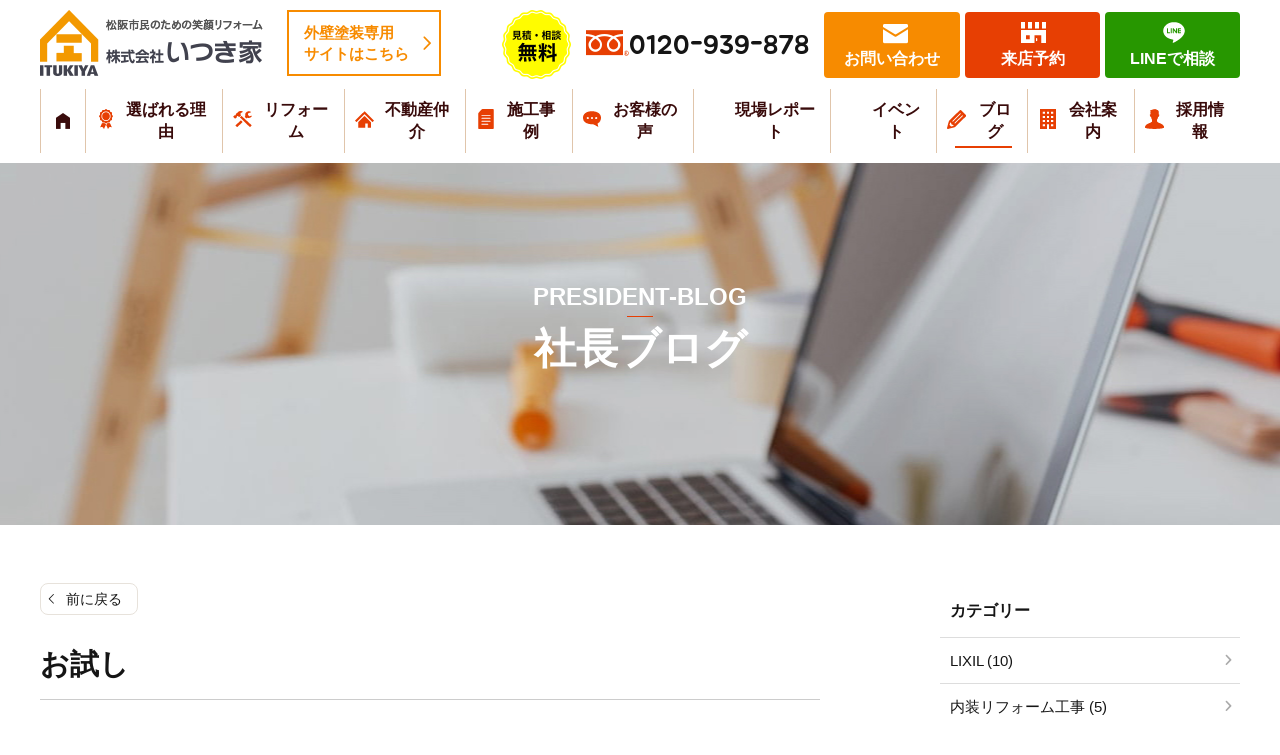

--- FILE ---
content_type: text/html; charset=UTF-8
request_url: https://itukiya.jp/president-blog/post-2220/
body_size: 18137
content:
<!DOCTYPE HTML>
<html lang="ja">
<head>
<meta http-equiv="Content-Type" content="text/html; charset=utf-8">
<!--[if IE]>
<meta http-equiv="X-UA-Compatible" content="IE=edge"><![endif]-->
<meta name="SKYPE_TOOLBAR" content="SKYPE_TOOLBAR_PARSER_COMPATIBLE" /><meta name="format-detection" content="telephone=no"><meta name="viewport" content="width=1300">
<title>お試し | いつき家｜松阪市のリフォーム会社</title>
<!--[if lt IE 9]>
<script src="https://itukiya.jp/wordpress/wp-content/themes/cyber/js/html5shiv.js"></script><![endif]-->
<link rel="shortcut icon" href="https://itukiya.jp/wordpress/wp-content/themes/cyber-child/images/favicon.ico" type="image/vnd.microsoft.icon">
<link rel="icon" href="https://itukiya.jp/wordpress/wp-content/themes/cyber-child/images/favicon.ico" type="image/vnd.microsoft.icon">
<meta name='robots' content='index, follow, max-image-preview:large, max-snippet:-1, max-video-preview:-1' />

	<!-- This site is optimized with the Yoast SEO plugin v22.8 - https://yoast.com/wordpress/plugins/seo/ -->
	<link rel="canonical" href="https://itukiya.jp/president-blog/post-2220/" />
	<meta property="og:locale" content="ja_JP" />
	<meta property="og:type" content="article" />
	<meta property="og:title" content="お試し | いつき家｜松阪市のリフォーム会社" />
	<meta property="og:description" content="先日の相談会での出来事。 トイレのリフォームを考えているというお客様。 理由をお伺いすると、 他にもやりたいことはあるけど、 とりあえずお試しで、 トイレリフォームをやってもらいたい。 とのこと。 なるほど～と思いました [&hellip;]" />
	<meta property="og:url" content="https://itukiya.jp/president-blog/post-2220/" />
	<meta property="og:site_name" content="いつき家｜松阪市のリフォーム会社" />
	<meta property="article:published_time" content="2011-07-07T06:50:36+00:00" />
	<meta property="og:image" content="https://itukiya.jp/wordpress/wp-content/uploads/2019/10/itukiya_ogp.jpg" />
	<meta property="og:image:width" content="1200" />
	<meta property="og:image:height" content="770" />
	<meta property="og:image:type" content="image/jpeg" />
	<meta name="author" content="itukiya" />
	<meta name="twitter:card" content="summary_large_image" />
	<meta name="twitter:label1" content="執筆者" />
	<meta name="twitter:data1" content="itukiya" />
	<script type="application/ld+json" class="yoast-schema-graph">{"@context":"https://schema.org","@graph":[{"@type":"WebPage","@id":"https://itukiya.jp/president-blog/post-2220/","url":"https://itukiya.jp/president-blog/post-2220/","name":"お試し | いつき家｜松阪市のリフォーム会社","isPartOf":{"@id":"https://itukiya.jp/#website"},"datePublished":"2011-07-07T06:50:36+00:00","dateModified":"2011-07-07T06:50:36+00:00","author":{"@id":"https://itukiya.jp/#/schema/person/f0747083c211579e52de4438b221013c"},"breadcrumb":{"@id":"https://itukiya.jp/president-blog/post-2220/#breadcrumb"},"inLanguage":"ja","potentialAction":[{"@type":"ReadAction","target":["https://itukiya.jp/president-blog/post-2220/"]}]},{"@type":"BreadcrumbList","@id":"https://itukiya.jp/president-blog/post-2220/#breadcrumb","itemListElement":[{"@type":"ListItem","position":1,"name":"ホーム","item":"https://itukiya.jp/"},{"@type":"ListItem","position":2,"name":"ブログ","item":"https://itukiya.jp/all-post/"},{"@type":"ListItem","position":3,"name":"お試し"}]},{"@type":"WebSite","@id":"https://itukiya.jp/#website","url":"https://itukiya.jp/","name":"いつき家｜松阪市のリフォーム会社","description":"","potentialAction":[{"@type":"SearchAction","target":{"@type":"EntryPoint","urlTemplate":"https://itukiya.jp/?s={search_term_string}"},"query-input":"required name=search_term_string"}],"inLanguage":"ja"},{"@type":"Person","@id":"https://itukiya.jp/#/schema/person/f0747083c211579e52de4438b221013c","name":"itukiya","image":{"@type":"ImageObject","inLanguage":"ja","@id":"https://itukiya.jp/#/schema/person/image/","url":"https://secure.gravatar.com/avatar/26074bf9018c2942498f744b324f8527?s=96&d=mm&r=g","contentUrl":"https://secure.gravatar.com/avatar/26074bf9018c2942498f744b324f8527?s=96&d=mm&r=g","caption":"itukiya"},"url":"https://itukiya.jp/author/itukiya/"}]}</script>
	<!-- / Yoast SEO plugin. -->


<link rel="alternate" type="application/rss+xml" title="いつき家｜松阪市のリフォーム会社 &raquo; フィード" href="https://itukiya.jp/feed/" />
<link rel="alternate" type="application/rss+xml" title="いつき家｜松阪市のリフォーム会社 &raquo; コメントフィード" href="https://itukiya.jp/comments/feed/" />
<link rel="alternate" type="application/rss+xml" title="いつき家｜松阪市のリフォーム会社 &raquo; お試し のコメントのフィード" href="https://itukiya.jp/president-blog/post-2220/feed/" />
<script type="text/javascript">
/* <![CDATA[ */
window._wpemojiSettings = {"baseUrl":"https:\/\/s.w.org\/images\/core\/emoji\/15.0.3\/72x72\/","ext":".png","svgUrl":"https:\/\/s.w.org\/images\/core\/emoji\/15.0.3\/svg\/","svgExt":".svg","source":{"concatemoji":"https:\/\/itukiya.jp\/wordpress\/wp-includes\/js\/wp-emoji-release.min.js?ver=6.5.7&fver=20240530012258"}};
/*! This file is auto-generated */
!function(i,n){var o,s,e;function c(e){try{var t={supportTests:e,timestamp:(new Date).valueOf()};sessionStorage.setItem(o,JSON.stringify(t))}catch(e){}}function p(e,t,n){e.clearRect(0,0,e.canvas.width,e.canvas.height),e.fillText(t,0,0);var t=new Uint32Array(e.getImageData(0,0,e.canvas.width,e.canvas.height).data),r=(e.clearRect(0,0,e.canvas.width,e.canvas.height),e.fillText(n,0,0),new Uint32Array(e.getImageData(0,0,e.canvas.width,e.canvas.height).data));return t.every(function(e,t){return e===r[t]})}function u(e,t,n){switch(t){case"flag":return n(e,"\ud83c\udff3\ufe0f\u200d\u26a7\ufe0f","\ud83c\udff3\ufe0f\u200b\u26a7\ufe0f")?!1:!n(e,"\ud83c\uddfa\ud83c\uddf3","\ud83c\uddfa\u200b\ud83c\uddf3")&&!n(e,"\ud83c\udff4\udb40\udc67\udb40\udc62\udb40\udc65\udb40\udc6e\udb40\udc67\udb40\udc7f","\ud83c\udff4\u200b\udb40\udc67\u200b\udb40\udc62\u200b\udb40\udc65\u200b\udb40\udc6e\u200b\udb40\udc67\u200b\udb40\udc7f");case"emoji":return!n(e,"\ud83d\udc26\u200d\u2b1b","\ud83d\udc26\u200b\u2b1b")}return!1}function f(e,t,n){var r="undefined"!=typeof WorkerGlobalScope&&self instanceof WorkerGlobalScope?new OffscreenCanvas(300,150):i.createElement("canvas"),a=r.getContext("2d",{willReadFrequently:!0}),o=(a.textBaseline="top",a.font="600 32px Arial",{});return e.forEach(function(e){o[e]=t(a,e,n)}),o}function t(e){var t=i.createElement("script");t.src=e,t.defer=!0,i.head.appendChild(t)}"undefined"!=typeof Promise&&(o="wpEmojiSettingsSupports",s=["flag","emoji"],n.supports={everything:!0,everythingExceptFlag:!0},e=new Promise(function(e){i.addEventListener("DOMContentLoaded",e,{once:!0})}),new Promise(function(t){var n=function(){try{var e=JSON.parse(sessionStorage.getItem(o));if("object"==typeof e&&"number"==typeof e.timestamp&&(new Date).valueOf()<e.timestamp+604800&&"object"==typeof e.supportTests)return e.supportTests}catch(e){}return null}();if(!n){if("undefined"!=typeof Worker&&"undefined"!=typeof OffscreenCanvas&&"undefined"!=typeof URL&&URL.createObjectURL&&"undefined"!=typeof Blob)try{var e="postMessage("+f.toString()+"("+[JSON.stringify(s),u.toString(),p.toString()].join(",")+"));",r=new Blob([e],{type:"text/javascript"}),a=new Worker(URL.createObjectURL(r),{name:"wpTestEmojiSupports"});return void(a.onmessage=function(e){c(n=e.data),a.terminate(),t(n)})}catch(e){}c(n=f(s,u,p))}t(n)}).then(function(e){for(var t in e)n.supports[t]=e[t],n.supports.everything=n.supports.everything&&n.supports[t],"flag"!==t&&(n.supports.everythingExceptFlag=n.supports.everythingExceptFlag&&n.supports[t]);n.supports.everythingExceptFlag=n.supports.everythingExceptFlag&&!n.supports.flag,n.DOMReady=!1,n.readyCallback=function(){n.DOMReady=!0}}).then(function(){return e}).then(function(){var e;n.supports.everything||(n.readyCallback(),(e=n.source||{}).concatemoji?t(e.concatemoji):e.wpemoji&&e.twemoji&&(t(e.twemoji),t(e.wpemoji)))}))}((window,document),window._wpemojiSettings);
/* ]]> */
</script>
<style id='wp-emoji-styles-inline-css' type='text/css'>

	img.wp-smiley, img.emoji {
		display: inline !important;
		border: none !important;
		box-shadow: none !important;
		height: 1em !important;
		width: 1em !important;
		margin: 0 0.07em !important;
		vertical-align: -0.1em !important;
		background: none !important;
		padding: 0 !important;
	}
</style>
<link rel='stylesheet' id='wp-block-library-css' href='https://itukiya.jp/wordpress/wp-includes/css/dist/block-library/style.min.css?ver=6.5.7&#038;fver=20240530012257' type='text/css' media='all' />
<style id='classic-theme-styles-inline-css' type='text/css'>
/*! This file is auto-generated */
.wp-block-button__link{color:#fff;background-color:#32373c;border-radius:9999px;box-shadow:none;text-decoration:none;padding:calc(.667em + 2px) calc(1.333em + 2px);font-size:1.125em}.wp-block-file__button{background:#32373c;color:#fff;text-decoration:none}
</style>
<style id='global-styles-inline-css' type='text/css'>
body{--wp--preset--color--black: #000000;--wp--preset--color--cyan-bluish-gray: #abb8c3;--wp--preset--color--white: #ffffff;--wp--preset--color--pale-pink: #f78da7;--wp--preset--color--vivid-red: #cf2e2e;--wp--preset--color--luminous-vivid-orange: #ff6900;--wp--preset--color--luminous-vivid-amber: #fcb900;--wp--preset--color--light-green-cyan: #7bdcb5;--wp--preset--color--vivid-green-cyan: #00d084;--wp--preset--color--pale-cyan-blue: #8ed1fc;--wp--preset--color--vivid-cyan-blue: #0693e3;--wp--preset--color--vivid-purple: #9b51e0;--wp--preset--gradient--vivid-cyan-blue-to-vivid-purple: linear-gradient(135deg,rgba(6,147,227,1) 0%,rgb(155,81,224) 100%);--wp--preset--gradient--light-green-cyan-to-vivid-green-cyan: linear-gradient(135deg,rgb(122,220,180) 0%,rgb(0,208,130) 100%);--wp--preset--gradient--luminous-vivid-amber-to-luminous-vivid-orange: linear-gradient(135deg,rgba(252,185,0,1) 0%,rgba(255,105,0,1) 100%);--wp--preset--gradient--luminous-vivid-orange-to-vivid-red: linear-gradient(135deg,rgba(255,105,0,1) 0%,rgb(207,46,46) 100%);--wp--preset--gradient--very-light-gray-to-cyan-bluish-gray: linear-gradient(135deg,rgb(238,238,238) 0%,rgb(169,184,195) 100%);--wp--preset--gradient--cool-to-warm-spectrum: linear-gradient(135deg,rgb(74,234,220) 0%,rgb(151,120,209) 20%,rgb(207,42,186) 40%,rgb(238,44,130) 60%,rgb(251,105,98) 80%,rgb(254,248,76) 100%);--wp--preset--gradient--blush-light-purple: linear-gradient(135deg,rgb(255,206,236) 0%,rgb(152,150,240) 100%);--wp--preset--gradient--blush-bordeaux: linear-gradient(135deg,rgb(254,205,165) 0%,rgb(254,45,45) 50%,rgb(107,0,62) 100%);--wp--preset--gradient--luminous-dusk: linear-gradient(135deg,rgb(255,203,112) 0%,rgb(199,81,192) 50%,rgb(65,88,208) 100%);--wp--preset--gradient--pale-ocean: linear-gradient(135deg,rgb(255,245,203) 0%,rgb(182,227,212) 50%,rgb(51,167,181) 100%);--wp--preset--gradient--electric-grass: linear-gradient(135deg,rgb(202,248,128) 0%,rgb(113,206,126) 100%);--wp--preset--gradient--midnight: linear-gradient(135deg,rgb(2,3,129) 0%,rgb(40,116,252) 100%);--wp--preset--font-size--small: 13px;--wp--preset--font-size--medium: 20px;--wp--preset--font-size--large: 36px;--wp--preset--font-size--x-large: 42px;--wp--preset--spacing--20: 0.44rem;--wp--preset--spacing--30: 0.67rem;--wp--preset--spacing--40: 1rem;--wp--preset--spacing--50: 1.5rem;--wp--preset--spacing--60: 2.25rem;--wp--preset--spacing--70: 3.38rem;--wp--preset--spacing--80: 5.06rem;--wp--preset--shadow--natural: 6px 6px 9px rgba(0, 0, 0, 0.2);--wp--preset--shadow--deep: 12px 12px 50px rgba(0, 0, 0, 0.4);--wp--preset--shadow--sharp: 6px 6px 0px rgba(0, 0, 0, 0.2);--wp--preset--shadow--outlined: 6px 6px 0px -3px rgba(255, 255, 255, 1), 6px 6px rgba(0, 0, 0, 1);--wp--preset--shadow--crisp: 6px 6px 0px rgba(0, 0, 0, 1);}:where(.is-layout-flex){gap: 0.5em;}:where(.is-layout-grid){gap: 0.5em;}body .is-layout-flex{display: flex;}body .is-layout-flex{flex-wrap: wrap;align-items: center;}body .is-layout-flex > *{margin: 0;}body .is-layout-grid{display: grid;}body .is-layout-grid > *{margin: 0;}:where(.wp-block-columns.is-layout-flex){gap: 2em;}:where(.wp-block-columns.is-layout-grid){gap: 2em;}:where(.wp-block-post-template.is-layout-flex){gap: 1.25em;}:where(.wp-block-post-template.is-layout-grid){gap: 1.25em;}.has-black-color{color: var(--wp--preset--color--black) !important;}.has-cyan-bluish-gray-color{color: var(--wp--preset--color--cyan-bluish-gray) !important;}.has-white-color{color: var(--wp--preset--color--white) !important;}.has-pale-pink-color{color: var(--wp--preset--color--pale-pink) !important;}.has-vivid-red-color{color: var(--wp--preset--color--vivid-red) !important;}.has-luminous-vivid-orange-color{color: var(--wp--preset--color--luminous-vivid-orange) !important;}.has-luminous-vivid-amber-color{color: var(--wp--preset--color--luminous-vivid-amber) !important;}.has-light-green-cyan-color{color: var(--wp--preset--color--light-green-cyan) !important;}.has-vivid-green-cyan-color{color: var(--wp--preset--color--vivid-green-cyan) !important;}.has-pale-cyan-blue-color{color: var(--wp--preset--color--pale-cyan-blue) !important;}.has-vivid-cyan-blue-color{color: var(--wp--preset--color--vivid-cyan-blue) !important;}.has-vivid-purple-color{color: var(--wp--preset--color--vivid-purple) !important;}.has-black-background-color{background-color: var(--wp--preset--color--black) !important;}.has-cyan-bluish-gray-background-color{background-color: var(--wp--preset--color--cyan-bluish-gray) !important;}.has-white-background-color{background-color: var(--wp--preset--color--white) !important;}.has-pale-pink-background-color{background-color: var(--wp--preset--color--pale-pink) !important;}.has-vivid-red-background-color{background-color: var(--wp--preset--color--vivid-red) !important;}.has-luminous-vivid-orange-background-color{background-color: var(--wp--preset--color--luminous-vivid-orange) !important;}.has-luminous-vivid-amber-background-color{background-color: var(--wp--preset--color--luminous-vivid-amber) !important;}.has-light-green-cyan-background-color{background-color: var(--wp--preset--color--light-green-cyan) !important;}.has-vivid-green-cyan-background-color{background-color: var(--wp--preset--color--vivid-green-cyan) !important;}.has-pale-cyan-blue-background-color{background-color: var(--wp--preset--color--pale-cyan-blue) !important;}.has-vivid-cyan-blue-background-color{background-color: var(--wp--preset--color--vivid-cyan-blue) !important;}.has-vivid-purple-background-color{background-color: var(--wp--preset--color--vivid-purple) !important;}.has-black-border-color{border-color: var(--wp--preset--color--black) !important;}.has-cyan-bluish-gray-border-color{border-color: var(--wp--preset--color--cyan-bluish-gray) !important;}.has-white-border-color{border-color: var(--wp--preset--color--white) !important;}.has-pale-pink-border-color{border-color: var(--wp--preset--color--pale-pink) !important;}.has-vivid-red-border-color{border-color: var(--wp--preset--color--vivid-red) !important;}.has-luminous-vivid-orange-border-color{border-color: var(--wp--preset--color--luminous-vivid-orange) !important;}.has-luminous-vivid-amber-border-color{border-color: var(--wp--preset--color--luminous-vivid-amber) !important;}.has-light-green-cyan-border-color{border-color: var(--wp--preset--color--light-green-cyan) !important;}.has-vivid-green-cyan-border-color{border-color: var(--wp--preset--color--vivid-green-cyan) !important;}.has-pale-cyan-blue-border-color{border-color: var(--wp--preset--color--pale-cyan-blue) !important;}.has-vivid-cyan-blue-border-color{border-color: var(--wp--preset--color--vivid-cyan-blue) !important;}.has-vivid-purple-border-color{border-color: var(--wp--preset--color--vivid-purple) !important;}.has-vivid-cyan-blue-to-vivid-purple-gradient-background{background: var(--wp--preset--gradient--vivid-cyan-blue-to-vivid-purple) !important;}.has-light-green-cyan-to-vivid-green-cyan-gradient-background{background: var(--wp--preset--gradient--light-green-cyan-to-vivid-green-cyan) !important;}.has-luminous-vivid-amber-to-luminous-vivid-orange-gradient-background{background: var(--wp--preset--gradient--luminous-vivid-amber-to-luminous-vivid-orange) !important;}.has-luminous-vivid-orange-to-vivid-red-gradient-background{background: var(--wp--preset--gradient--luminous-vivid-orange-to-vivid-red) !important;}.has-very-light-gray-to-cyan-bluish-gray-gradient-background{background: var(--wp--preset--gradient--very-light-gray-to-cyan-bluish-gray) !important;}.has-cool-to-warm-spectrum-gradient-background{background: var(--wp--preset--gradient--cool-to-warm-spectrum) !important;}.has-blush-light-purple-gradient-background{background: var(--wp--preset--gradient--blush-light-purple) !important;}.has-blush-bordeaux-gradient-background{background: var(--wp--preset--gradient--blush-bordeaux) !important;}.has-luminous-dusk-gradient-background{background: var(--wp--preset--gradient--luminous-dusk) !important;}.has-pale-ocean-gradient-background{background: var(--wp--preset--gradient--pale-ocean) !important;}.has-electric-grass-gradient-background{background: var(--wp--preset--gradient--electric-grass) !important;}.has-midnight-gradient-background{background: var(--wp--preset--gradient--midnight) !important;}.has-small-font-size{font-size: var(--wp--preset--font-size--small) !important;}.has-medium-font-size{font-size: var(--wp--preset--font-size--medium) !important;}.has-large-font-size{font-size: var(--wp--preset--font-size--large) !important;}.has-x-large-font-size{font-size: var(--wp--preset--font-size--x-large) !important;}
.wp-block-navigation a:where(:not(.wp-element-button)){color: inherit;}
:where(.wp-block-post-template.is-layout-flex){gap: 1.25em;}:where(.wp-block-post-template.is-layout-grid){gap: 1.25em;}
:where(.wp-block-columns.is-layout-flex){gap: 2em;}:where(.wp-block-columns.is-layout-grid){gap: 2em;}
.wp-block-pullquote{font-size: 1.5em;line-height: 1.6;}
</style>
<link rel='stylesheet' id='contact-form-7-css' href='https://itukiya.jp/wordpress/wp-content/plugins/contact-form-7/includes/css/styles.css?ver=5.9.5&#038;fver=20240530012410' type='text/css' media='all' />
<link rel='stylesheet' id='woocommerce-layout-css' href='https://itukiya.jp/wordpress/wp-content/plugins/woocommerce/assets/css/woocommerce-layout.css?ver=8.9.4&#038;fver=20251222065712' type='text/css' media='all' />
<link rel='stylesheet' id='woocommerce-smallscreen-css' href='https://itukiya.jp/wordpress/wp-content/plugins/woocommerce/assets/css/woocommerce-smallscreen.css?ver=8.9.4&#038;fver=20251222065712' type='text/css' media='only screen and (max-width: 768px)' />
<link rel='stylesheet' id='woocommerce-general-css' href='https://itukiya.jp/wordpress/wp-content/plugins/woocommerce/assets/css/woocommerce.css?ver=8.9.4&#038;fver=20251222065712' type='text/css' media='all' />
<style id='woocommerce-inline-inline-css' type='text/css'>
.woocommerce form .form-row .required { visibility: visible; }
</style>
<link rel='stylesheet' id='wp-pagenavi-css' href='https://itukiya.jp/wordpress/wp-content/plugins/wp-pagenavi/pagenavi-css.css?ver=2.70&#038;fver=20230808071454' type='text/css' media='all' />
<link rel='stylesheet' id='wc-gateway-linepay-smart-payment-buttons-css' href='https://itukiya.jp/wordpress/wp-content/plugins/woocommerce-for-japan/assets/css/linepay_button.css?ver=6.5.7&#038;fver=20240530012426' type='text/css' media='all' />
<link rel='stylesheet' id='photoswipe2-css' href='https://itukiya.jp/wordpress/wp-content/themes/cyber/js/photoswipe/photoswipe.css?ver=6.5.7&#038;fver=20191024052833' type='text/css' media='all' />
<link rel='stylesheet' id='slick-css' href='https://itukiya.jp/wordpress/wp-content/themes/cyber/js/slick/slick.css?ver=6.5.7&#038;fver=20191024052833' type='text/css' media='all' />
<link rel='stylesheet' id='slick-theme-css' href='https://itukiya.jp/wordpress/wp-content/themes/cyber/js/slick/slick-theme.css?ver=6.5.7&#038;fver=20191024052833' type='text/css' media='all' />
<link rel='stylesheet' id='vegas-css' href='https://jaysalvat.github.io/vegas/releases/latest/vegas.min.css?ver=6.5.7' type='text/css' media='all' />
<link rel='stylesheet' id='fit-sidebar-css' href='https://itukiya.jp/wordpress/wp-content/themes/cyber/js/fit-sidebar/jquery.fit-sidebar.css?ver=6.5.7&#038;fver=20191024052828' type='text/css' media='all' />
<link rel='stylesheet' id='reset-css' href='https://itukiya.jp/wordpress/wp-content/themes/cyber/reset.css?ver=6.5.7&#038;fver=20191024052027' type='text/css' media='all' />
<link rel='stylesheet' id='style-css' href='https://itukiya.jp/wordpress/wp-content/themes/cyber-child/style.css?date=20160413&#038;ver=6.5.7&#038;fver=20230511070453' type='text/css' media='all' />
<link rel='stylesheet' id='base-css' href='https://itukiya.jp/wordpress/wp-content/themes/cyber/base.css?date=20160413&#038;ver=6.5.7&#038;fver=20191024052026' type='text/css' media='all' />
<link rel='stylesheet' id='over-css' href='https://itukiya.jp/wordpress/wp-content/themes/cyber-child/over.css?date=20210507&#038;ver=6.5.7&#038;fver=20260113020717' type='text/css' media='all' />
<link rel='stylesheet' id='base-pc-css' href='https://itukiya.jp/wordpress/wp-content/themes/cyber/base-pc.css?date=20170118&#038;ver=6.5.7&#038;fver=20191024052026' type='text/css' media='all' />
<link rel='stylesheet' id='over-pc-css' href='https://itukiya.jp/wordpress/wp-content/themes/cyber-child/over-pc.css?date=20230525&#038;ver=6.5.7&#038;fver=20240514020502' type='text/css' media='all' />
<link rel='stylesheet' id='jquery-ui-css' href='https://cdnjs.cloudflare.com/ajax/libs/jqueryui/1.12.1/themes/base/jquery-ui.min.css?ver=6.5.7' type='text/css' media='all' />
<script type="text/javascript" src="https://itukiya.jp/wordpress/wp-includes/js/jquery/jquery.min.js?ver=3.7.1&amp;fver=20240530012258" id="jquery-core-js"></script>
<script type="text/javascript" src="https://itukiya.jp/wordpress/wp-includes/js/jquery/jquery-migrate.min.js?ver=3.4.1&amp;fver=20240530012258" id="jquery-migrate-js"></script>
<script type="text/javascript" src="https://itukiya.jp/wordpress/wp-content/plugins/woocommerce/assets/js/jquery-blockui/jquery.blockUI.min.js?ver=2.7.0-wc.8.9.4&amp;fver=20251222065713" id="jquery-blockui-js" defer="defer" data-wp-strategy="defer"></script>
<script type="text/javascript" id="wc-add-to-cart-js-extra">
/* <![CDATA[ */
var wc_add_to_cart_params = {"ajax_url":"\/wordpress\/wp-admin\/admin-ajax.php","wc_ajax_url":"\/?wc-ajax=%%endpoint%%","i18n_view_cart":"\u304a\u8cb7\u3044\u7269\u30ab\u30b4\u3092\u8868\u793a","cart_url":"https:\/\/itukiya.jp\/web-shop\/cart\/","is_cart":"","cart_redirect_after_add":"yes"};
/* ]]> */
</script>
<script type="text/javascript" src="https://itukiya.jp/wordpress/wp-content/plugins/woocommerce/assets/js/frontend/add-to-cart.min.js?ver=8.9.4&amp;fver=20251222065713" id="wc-add-to-cart-js" defer="defer" data-wp-strategy="defer"></script>
<script type="text/javascript" src="https://itukiya.jp/wordpress/wp-content/plugins/woocommerce/assets/js/js-cookie/js.cookie.min.js?ver=2.1.4-wc.8.9.4&amp;fver=20251222065713" id="js-cookie-js" defer="defer" data-wp-strategy="defer"></script>
<script type="text/javascript" id="woocommerce-js-extra">
/* <![CDATA[ */
var woocommerce_params = {"ajax_url":"\/wordpress\/wp-admin\/admin-ajax.php","wc_ajax_url":"\/?wc-ajax=%%endpoint%%"};
/* ]]> */
</script>
<script type="text/javascript" src="https://itukiya.jp/wordpress/wp-content/plugins/woocommerce/assets/js/frontend/woocommerce.min.js?ver=8.9.4&amp;fver=20251222065713" id="woocommerce-js" defer="defer" data-wp-strategy="defer"></script>
<link rel="https://api.w.org/" href="https://itukiya.jp/wp-json/" /><link rel="alternate" type="application/json" href="https://itukiya.jp/wp-json/wp/v2/posts/2220" /><link rel="EditURI" type="application/rsd+xml" title="RSD" href="https://itukiya.jp/wordpress/xmlrpc.php?rsd" />
<meta name="generator" content="WordPress 6.5.7" />
<meta name="generator" content="WooCommerce 8.9.4" />
<link rel='shortlink' href='https://itukiya.jp/?p=2220' />
	<noscript><style>.woocommerce-product-gallery{ opacity: 1 !important; }</style></noscript>
	<!--Facebook Pixel Codeタグ未設定-->
<!--Googleタグマネージャー1-->
<!-- Google Tag Manager -->
<script>(function(w,d,s,l,i){w[l]=w[l]||[];w[l].push({'gtm.start':
new Date().getTime(),event:'gtm.js'});var f=d.getElementsByTagName(s)[0],
j=d.createElement(s),dl=l!='dataLayer'?'&l='+l:'';j.async=true;j.src=
'https://www.googletagmanager.com/gtm.js?id='+i+dl;f.parentNode.insertBefore(j,f);
})(window,document,'script','dataLayer','GTM-NLPLJRL');</script>
<!-- End Google Tag Manager -->

<!-- Google Tag Manager20221020mk -->
<script>(function(w,d,s,l,i){w[l]=w[l]||[];w[l].push({'gtm.start':
new Date().getTime(),event:'gtm.js'});var f=d.getElementsByTagName(s)[0],
j=d.createElement(s),dl=l!='dataLayer'?'&l='+l:'';j.async=true;j.src=
'https://www.googletagmanager.com/gtm.js?id='+i+dl;f.parentNode.insertBefore(j,f);
})(window,document,'script','dataLayer','GTM-T7QLNX6');</script>
<!-- End Google Tag Manager -->

<script src="//kitchen.juicer.cc/?color=iK7CAeWMqu0=" async></script></head>
<body class="post-template-default single single-post postid-2220 single-format-standard theme-cyber woocommerce-no-js category-president-blog pc column_b multi_column obi_ari">
<div id="body_inner">



<!--Googleタグマネージャー2-->
<!-- Google Tag Manager (noscript) -->
<noscript><iframe src="https://www.googletagmanager.com/ns.html?id=GTM-NLPLJRL"
height="0" width="0" style="display:none;visibility:hidden"></iframe></noscript>
<!-- End Google Tag Manager (noscript) -->

<!-- Google Tag Manager (noscript)20221020mk -->
<noscript><iframe src="https://www.googletagmanager.com/ns.html?id=GTM-T7QLNX6"
height="0" width="0" style="display:none;visibility:hidden"></iframe></noscript>
<!-- End Google Tag Manager (noscript) -->

<header>
<div id="header_frame" class="remove_uline">
<div class="inner pc_base_width cf">
<div class="left">

<p class="logo"><a href="https://itukiya.jp/"><img src="https://itukiya.jp/wordpress/wp-content/themes/cyber-child/images/logo.png" alt="株式会社いつき家" /></a></p>
<p class="cmn_gaiheki_btn"><a href="https://itukiya-gaiso.com/" target="_blank">外壁塗装専用<br />サイトはこちら</a></p>

</div><!-- //.left -->
<div class="right">
<div id="header_right_section">
<aside>
<div id="black-studio-tinymce-2" class="side_menu widget_black_studio_tinymce side_menu_common">
<div class="textwidget"><p class="free"><img src="https://itukiya.jp/wordpress/wp-content/themes/cyber-child/images/muryo_ttl.png" width="69" height="69" alt="見積・相談　無料" class="alignnone size-large" /></p>
<p class="cmn_tel"><a href="tel:0120-939-878">0120-939-878</a></p>
<p class="cmn_contact"><a href="https://itukiya.jp/contact/">お問い合わせ</a></p>
<p class="cmn_reserve"><a href="https://itukiya.jp/contact/reserve/">来店予約</a></p>
<p class="cmn_line"><a href="https://s.lmes.jp/landing-qr/2000976178-7An8XJL2?uLand=UWiqUO" target="_blank" rel="nofollow noopener">LINEで相談</a></p>
</div></div>
</aside>
</div><!-- /#header_right_section -->
</div><!-- //.right -->
</div>
</div><!-- /#header_frame -->
</header>
<div id="header_fixed_zone" class="remove_uline">
<nav>
<div id="h_navi_wrap">
<div id="h_navi_sub">
<div class="pc_base_width">
</div>
</div><!-- /#h_navi_sub -->
<div id="h_navi_main">
<div class="pc_base_width inner">
<ul>
<li class="home"><a href="https://itukiya.jp"><i class="icon-home1"></i></a></li>
<li class="reason"><a href="https://itukiya.jp/usp/">選ばれる理由</a></li>
<li class="reform"><a href="https://itukiya.jp/reform/index/">リフォーム</a>
<ul class="sub-menu">
	<li><a href="https://itukiya.jp/reform/index/">リフォームメニュー</a></li>
	<li><a href="https://itukiya.jp/reform/flow/">施工の流れ</a></li>
</ul>
</li>
<li class="chukai"><a target="_blank" rel="noopener" href="https://www.itukiya-fudousan.com/">不動産仲介</a></li>
<li class="works"><a href="https://itukiya.jp/works/">施工事例</a>
<ul class="sub-menu">
	<li><a href="https://itukiya.jp/./works/whole/">全面リフォーム</a></li>
	<li><a href="https://itukiya.jp/./works/mizu-mawari/">水廻りリフォーム</a></li>
	<li><a href="https://itukiya.jp/./works/petit-reform/">ぷちリフォーム</a></li>
	<li><a href="https://itukiya.jp/./works/roof-walls/">屋根・外壁塗装</a></li>
	<li><a href="https://itukiya.jp/./works/exterior/">外構・エクステリア</a></li>
	<li><a href="https://itukiya.jp/./works/other/">その他</a></li>
</ul>
</li>
<li class="voice"><a href="https://itukiya.jp/voice/">お客様の声</a></li>
<li class="genba"><a href="https://itukiya.jp/./blog/">現場レポート</a></li>
<li class="event"><a href="https://itukiya.jp/./event/">イベント</a></li>
<li class="blog current_page_parent"><a href="https://itukiya.jp/all-post/">ブログ</a>
<ul class="sub-menu">
	<li><a href="https://itukiya.jp/./%e5%86%85%e8%a3%85%e3%83%aa%e3%83%95%e3%82%a9%e3%83%bc%e3%83%a0/">内装リフォーム</a></li>
	<li><a href="https://itukiya.jp/./staff/">スタッフブログ</a></li>
	<li><a href="https://itukiya.jp/./event/">イベント</a></li>
	<li><a href="https://itukiya.jp/./blog/">現場ブログ</a></li>
	<li><a href="https://itukiya.jp/./president-blog/">社長ブログ</a></li>
	<li><a href="https://itukiya.jp/./news/">お知らせ</a></li>
	<li><a href="https://itukiya.jp/./etcetera/">etc&#8230;</a></li>
</ul>
</li>
<li class="company"><a href="https://itukiya.jp/company/">会社案内</a></li>
<li class="recruit"><a target="_blank" rel="noopener" href="https://en-gage.net/itukiya/#new_tab">採用情報</a></li>
<li class="contact"><a href="https://itukiya.jp/contact/index/">お問い合わせ</a>
<ul class="sub-menu">
	<li><a href="https://itukiya.jp/contact/index/">お問い合わせ</a></li>
	<li><a href="https://itukiya.jp/contact/reserve/">来店予約</a></li>
</ul>
</li>
</ul></div>
</div><!-- /#h_navi_main -->
</div><!-- /#h_navi_wrap -->
</nav>
</div><!-- /#header_fixed_zone -->
<aside>
<div class="remove_uline">
<div class="page_promo_wrap">
<div class="page_promo"><img src="https://itukiya.jp/wordpress/wp-content/themes/cyber-child/images/header_common.jpg" alt="" /><div class="txt_box_wrap"><div class="txt_box"><div class="inner"><p class="slug">president-blog</p><p class="ttl">社長ブログ</p></div></div></div></div></div>
</div>
</aside>
<div id="contents_frame">
<div id="contents_area" class="pc_base_width cf">
<div id="main_area" class="font_m">
<p class="back_to_list remove_uline"><a href="javascript:history.back()">前に戻る</a></p>
<div class="article_outer">
<article>
<div class="article_inner">
<div class="article_title plain_type">
<h1>お試し</h1>
</div><!-- /.article_title -->

<div class="article_date_area cf">
<p class="date">2011年07月07日</p>
</div>

<div class="editor_area">
<p>先日の相談会での出来事。</p>
<p>トイレのリフォームを考えているというお客様。</p>
<p>理由をお伺いすると、</p>
<p>他にもやりたいことはあるけど、</p>
<p>とりあえずお試しで、</p>
<p>トイレリフォームをやってもらいたい。</p>
<p>とのこと。</p>
<p>なるほど～と思いました。</p>
<p>でもね、もっとリスクを減らして</p>
<p>仕事の質やリフォームに対する姿勢を</p>
<p>確認できる機会があります。</p>
<p>それが「リフォーム完成見学会」</p>
<p>その見学会を来る○月○日に○○町の○様邸にて、</p>
<p>リフォーム完成見学会を開催します。</p>
<p>今回のリフォーム完成見学会の見所を一部紹介すると、</p>
<p>・</p>
<p>・</p>
<p>・</p>
<p>・</p>
<p>・</p>
<p>・</p>
<p>・</p>
<p>・</p>
<p>まだまだ沢山あります。</p>
<p>&nbsp;</p>
<p>リフォームの完成見学会は生活をされている分、</p>
<p>新築以上にお客様のご協力がないと実現できません。</p>
<p>今回はお客様のご厚意で開催できることになりました。</p>
<p>またとない機会です。</p>
<p>是非、あなたのリフォーム計画の参考にしてください。</p>
<p>&nbsp;</p>
<p>&nbsp;</p>
</div>

<div class="article_meta_area cf">
<p class="cats"><a href="https://itukiya.jp/./president-blog/">社長ブログ</a></p>
<p class="tags"><a href="https://itukiya.jp/tag/%e3%81%8a%e8%a9%a6%e3%81%97/">お試し</a><a href="https://itukiya.jp/tag/%e3%83%aa%e3%83%95%e3%82%a9%e3%83%bc%e3%83%a0/">リフォーム</a><a href="https://itukiya.jp/tag/%e5%ae%8c%e6%88%90%e8%a6%8b%e5%ad%a6%e4%bc%9a/">完成見学会</a></p>
</div>

<div class="sns_btns">
<ul class="sns_btn_wrap btn cubic">
<li class="tw"><a href="http://twitter.com/share?text=%E3%81%8A%E8%A9%A6%E3%81%97&amp;url=https://itukiya.jp/president-blog/post-2220/" target="_blank" title="この記事をツイートする"><i class="icon-twitter"></i><span class="text">ツイート</span></a></li>
<li class="fb"><a href="https://www.facebook.com/sharer/sharer.php?u=https://itukiya.jp/president-blog/post-2220/&amp;t=%E3%81%8A%E8%A9%A6%E3%81%97"  target="_blank" title="この記事をfacebookでシェアする"><i class="icon-facebook"></i><span class="text">シェア</span></a></li>
<!--
<li class="gp"><a href="https://plus.google.com/share?url=https://itukiya.jp/president-blog/post-2220/" target="_blank" title="この記事をGoogle+1する"><i class="icon-google-plus"></i><span class="text">Google+1</span></a></li>
-->
<li class="hb"><a href="http://b.hatena.ne.jp/entry/https://itukiya.jp/president-blog/post-2220/" target="_blank" title="この記事をブックマークする" class="hatena-bookmark-button" data-hatena-bookmark-layout="simple"><i class="icon-hatebu"></i><span class="text">はてブ</span></a></li>
<li class="po"><a href="https://getpocket.com/edit?url=https://itukiya.jp/president-blog/post-2220/" target="_blank" title="この記事をpocketする"><i class="icon-pocket"></i><span class="text">pocket</span></a></li>
<li class="li"><a href="http://line.me/R/msg/text/?%E3%81%8A%E8%A9%A6%E3%81%97%0D%0Ahttps://itukiya.jp/president-blog/post-2220/" target="_blank" title="この記事をLINEでシェアする"><i class="icon-line"></i><span class="text">LINE</span></a></li>
<!--
<li class="fe"><a href="http://feedly.com/index.html#subscription%2Ffeed%2Fhttps://itukiya.jp/feed/" target="_blank" title="このサイトをfeedlyで購読する"><i class="icon-feedly"></i><span class="text">feedly</span></a></li>
-->
</ul>
<script type="text/javascript" src="https://b.st-hatena.com/js/bookmark_button.js" charset="utf-8" async></script>
</div>


<div class="paging_common">
<div class="next_pickup btn">
<a href="https://itukiya.jp/president-blog/post-178/" rel="prev">夜間に停電？</a></div>
<div class="next_prev_wrap btn">
<p class="single next"><a href="https://itukiya.jp/president-blog/post-2246/" rel="next">前へ</a></p>
<p class="single list"><a href="https://itukiya.jp/./president-blog/" />一覧へ</a></p>
<p class="single prev"><a href="https://itukiya.jp/president-blog/post-178/" rel="prev">次へ</a></p>
</div>
</div>
<div class='yarpp-related'>
<h3>Related posts:</h3><ol>
<li><a href="https://itukiya.jp/president-blog/post-8/" rel="bookmark" title="良い物は高価！">良い物は高価！ </a></li>
<li><a href="https://itukiya.jp/president-blog/post-154/" rel="bookmark" title="休み明け">休み明け </a></li>
<li><a href="https://itukiya.jp/president-blog/post-2234/" rel="bookmark" title="今日この頃">今日この頃 </a></li>
<li><a href="https://itukiya.jp/president-blog/post-2260/" rel="bookmark" title="決断">決断 </a></li>
</ol>
</div>
</div><!-- /.article_inner -->
</article>
</div><!-- /.article_outer -->
</div><!-- //#main_area -->
<div id="sub_area" class="remove_uline">
<div class="fit_sidebar_wrap">

<aside>
<div id="categories-3" class="side_menu widget_categories side_menu_common">
<div class="menu_header">
<h2>カテゴリー</h2>
</div>

			<ul>
					<li class="cat-item cat-item-1101"><a href="https://itukiya.jp/./lixil/">LIXIL (10)</a>
</li>
	<li class="cat-item cat-item-1009"><a href="https://itukiya.jp/./%e5%86%85%e8%a3%85%e3%83%aa%e3%83%95%e3%82%a9%e3%83%bc%e3%83%a0%e5%b7%a5%e4%ba%8b/">内装リフォーム工事 (5)</a>
</li>
	<li class="cat-item cat-item-914"><a href="https://itukiya.jp/./%e5%86%85%e8%a3%85%e3%83%aa%e3%83%95%e3%82%a9%e3%83%bc%e3%83%a0/">内装リフォーム (20)</a>
</li>
	<li class="cat-item cat-item-816"><a href="https://itukiya.jp/./staff/">スタッフブログ (7)</a>
</li>
	<li class="cat-item cat-item-692"><a href="https://itukiya.jp/./event/">イベント (204)</a>
</li>
	<li class="cat-item cat-item-288"><a href="https://itukiya.jp/./blog/">現場ブログ (261)</a>
</li>
	<li class="cat-item cat-item-395"><a href="https://itukiya.jp/./president-blog/">社長ブログ (128)</a>
</li>
	<li class="cat-item cat-item-663"><a href="https://itukiya.jp/./news/">お知らせ (20)</a>
</li>
	<li class="cat-item cat-item-719"><a href="https://itukiya.jp/./etcetera/">etc&#8230; (4)</a>
</li>
			</ul>

			</div>
</aside>
<aside>
<div id="archives-3" class="side_menu widget_archive side_menu_common">
<div class="menu_header">
<h2>アーカイブ</h2>
</div>
		<label class="screen-reader-text" for="archives-dropdown-3">アーカイブ</label>
		<select id="archives-dropdown-3" name="archive-dropdown">
			
			<option value="">月を選択</option>
				<option value='https://itukiya.jp/date/2026/01/'> 2026年1月 </option>
	<option value='https://itukiya.jp/date/2025/12/'> 2025年12月 </option>
	<option value='https://itukiya.jp/date/2025/11/'> 2025年11月 </option>
	<option value='https://itukiya.jp/date/2025/10/'> 2025年10月 </option>
	<option value='https://itukiya.jp/date/2025/09/'> 2025年9月 </option>
	<option value='https://itukiya.jp/date/2025/08/'> 2025年8月 </option>
	<option value='https://itukiya.jp/date/2025/07/'> 2025年7月 </option>
	<option value='https://itukiya.jp/date/2025/06/'> 2025年6月 </option>
	<option value='https://itukiya.jp/date/2025/05/'> 2025年5月 </option>
	<option value='https://itukiya.jp/date/2025/04/'> 2025年4月 </option>
	<option value='https://itukiya.jp/date/2025/03/'> 2025年3月 </option>
	<option value='https://itukiya.jp/date/2025/02/'> 2025年2月 </option>
	<option value='https://itukiya.jp/date/2025/01/'> 2025年1月 </option>
	<option value='https://itukiya.jp/date/2024/12/'> 2024年12月 </option>
	<option value='https://itukiya.jp/date/2024/11/'> 2024年11月 </option>
	<option value='https://itukiya.jp/date/2024/10/'> 2024年10月 </option>
	<option value='https://itukiya.jp/date/2024/09/'> 2024年9月 </option>
	<option value='https://itukiya.jp/date/2024/08/'> 2024年8月 </option>
	<option value='https://itukiya.jp/date/2024/07/'> 2024年7月 </option>
	<option value='https://itukiya.jp/date/2024/06/'> 2024年6月 </option>
	<option value='https://itukiya.jp/date/2024/05/'> 2024年5月 </option>
	<option value='https://itukiya.jp/date/2024/04/'> 2024年4月 </option>
	<option value='https://itukiya.jp/date/2024/03/'> 2024年3月 </option>
	<option value='https://itukiya.jp/date/2024/02/'> 2024年2月 </option>
	<option value='https://itukiya.jp/date/2024/01/'> 2024年1月 </option>
	<option value='https://itukiya.jp/date/2023/12/'> 2023年12月 </option>
	<option value='https://itukiya.jp/date/2023/11/'> 2023年11月 </option>
	<option value='https://itukiya.jp/date/2023/10/'> 2023年10月 </option>
	<option value='https://itukiya.jp/date/2023/09/'> 2023年9月 </option>
	<option value='https://itukiya.jp/date/2023/08/'> 2023年8月 </option>
	<option value='https://itukiya.jp/date/2023/07/'> 2023年7月 </option>
	<option value='https://itukiya.jp/date/2023/06/'> 2023年6月 </option>
	<option value='https://itukiya.jp/date/2023/05/'> 2023年5月 </option>
	<option value='https://itukiya.jp/date/2023/04/'> 2023年4月 </option>
	<option value='https://itukiya.jp/date/2023/03/'> 2023年3月 </option>
	<option value='https://itukiya.jp/date/2023/02/'> 2023年2月 </option>
	<option value='https://itukiya.jp/date/2023/01/'> 2023年1月 </option>
	<option value='https://itukiya.jp/date/2022/12/'> 2022年12月 </option>
	<option value='https://itukiya.jp/date/2022/11/'> 2022年11月 </option>
	<option value='https://itukiya.jp/date/2022/10/'> 2022年10月 </option>
	<option value='https://itukiya.jp/date/2022/09/'> 2022年9月 </option>
	<option value='https://itukiya.jp/date/2022/08/'> 2022年8月 </option>
	<option value='https://itukiya.jp/date/2022/04/'> 2022年4月 </option>
	<option value='https://itukiya.jp/date/2022/02/'> 2022年2月 </option>
	<option value='https://itukiya.jp/date/2022/01/'> 2022年1月 </option>
	<option value='https://itukiya.jp/date/2021/12/'> 2021年12月 </option>
	<option value='https://itukiya.jp/date/2021/11/'> 2021年11月 </option>
	<option value='https://itukiya.jp/date/2021/10/'> 2021年10月 </option>
	<option value='https://itukiya.jp/date/2021/09/'> 2021年9月 </option>
	<option value='https://itukiya.jp/date/2021/08/'> 2021年8月 </option>
	<option value='https://itukiya.jp/date/2021/07/'> 2021年7月 </option>
	<option value='https://itukiya.jp/date/2021/04/'> 2021年4月 </option>
	<option value='https://itukiya.jp/date/2021/02/'> 2021年2月 </option>
	<option value='https://itukiya.jp/date/2021/01/'> 2021年1月 </option>
	<option value='https://itukiya.jp/date/2020/12/'> 2020年12月 </option>
	<option value='https://itukiya.jp/date/2020/11/'> 2020年11月 </option>
	<option value='https://itukiya.jp/date/2020/10/'> 2020年10月 </option>
	<option value='https://itukiya.jp/date/2020/09/'> 2020年9月 </option>
	<option value='https://itukiya.jp/date/2020/08/'> 2020年8月 </option>
	<option value='https://itukiya.jp/date/2020/07/'> 2020年7月 </option>
	<option value='https://itukiya.jp/date/2020/06/'> 2020年6月 </option>
	<option value='https://itukiya.jp/date/2020/05/'> 2020年5月 </option>
	<option value='https://itukiya.jp/date/2020/04/'> 2020年4月 </option>
	<option value='https://itukiya.jp/date/2020/03/'> 2020年3月 </option>
	<option value='https://itukiya.jp/date/2020/02/'> 2020年2月 </option>
	<option value='https://itukiya.jp/date/2020/01/'> 2020年1月 </option>
	<option value='https://itukiya.jp/date/2019/12/'> 2019年12月 </option>
	<option value='https://itukiya.jp/date/2019/11/'> 2019年11月 </option>
	<option value='https://itukiya.jp/date/2019/10/'> 2019年10月 </option>
	<option value='https://itukiya.jp/date/2019/09/'> 2019年9月 </option>
	<option value='https://itukiya.jp/date/2019/08/'> 2019年8月 </option>
	<option value='https://itukiya.jp/date/2019/07/'> 2019年7月 </option>
	<option value='https://itukiya.jp/date/2019/05/'> 2019年5月 </option>
	<option value='https://itukiya.jp/date/2019/04/'> 2019年4月 </option>
	<option value='https://itukiya.jp/date/2019/03/'> 2019年3月 </option>
	<option value='https://itukiya.jp/date/2018/12/'> 2018年12月 </option>
	<option value='https://itukiya.jp/date/2018/11/'> 2018年11月 </option>
	<option value='https://itukiya.jp/date/2018/09/'> 2018年9月 </option>
	<option value='https://itukiya.jp/date/2018/08/'> 2018年8月 </option>
	<option value='https://itukiya.jp/date/2018/07/'> 2018年7月 </option>
	<option value='https://itukiya.jp/date/2018/06/'> 2018年6月 </option>
	<option value='https://itukiya.jp/date/2018/05/'> 2018年5月 </option>
	<option value='https://itukiya.jp/date/2018/04/'> 2018年4月 </option>
	<option value='https://itukiya.jp/date/2018/03/'> 2018年3月 </option>
	<option value='https://itukiya.jp/date/2017/09/'> 2017年9月 </option>
	<option value='https://itukiya.jp/date/2017/08/'> 2017年8月 </option>
	<option value='https://itukiya.jp/date/2017/07/'> 2017年7月 </option>
	<option value='https://itukiya.jp/date/2017/05/'> 2017年5月 </option>
	<option value='https://itukiya.jp/date/2017/04/'> 2017年4月 </option>
	<option value='https://itukiya.jp/date/2017/03/'> 2017年3月 </option>
	<option value='https://itukiya.jp/date/2016/11/'> 2016年11月 </option>
	<option value='https://itukiya.jp/date/2016/10/'> 2016年10月 </option>
	<option value='https://itukiya.jp/date/2016/09/'> 2016年9月 </option>
	<option value='https://itukiya.jp/date/2016/08/'> 2016年8月 </option>
	<option value='https://itukiya.jp/date/2016/07/'> 2016年7月 </option>
	<option value='https://itukiya.jp/date/2016/06/'> 2016年6月 </option>
	<option value='https://itukiya.jp/date/2016/05/'> 2016年5月 </option>
	<option value='https://itukiya.jp/date/2016/04/'> 2016年4月 </option>
	<option value='https://itukiya.jp/date/2016/03/'> 2016年3月 </option>
	<option value='https://itukiya.jp/date/2016/02/'> 2016年2月 </option>
	<option value='https://itukiya.jp/date/2016/01/'> 2016年1月 </option>
	<option value='https://itukiya.jp/date/2015/12/'> 2015年12月 </option>
	<option value='https://itukiya.jp/date/2015/11/'> 2015年11月 </option>
	<option value='https://itukiya.jp/date/2015/10/'> 2015年10月 </option>
	<option value='https://itukiya.jp/date/2015/09/'> 2015年9月 </option>
	<option value='https://itukiya.jp/date/2015/08/'> 2015年8月 </option>
	<option value='https://itukiya.jp/date/2015/07/'> 2015年7月 </option>
	<option value='https://itukiya.jp/date/2015/06/'> 2015年6月 </option>
	<option value='https://itukiya.jp/date/2015/05/'> 2015年5月 </option>
	<option value='https://itukiya.jp/date/2015/03/'> 2015年3月 </option>
	<option value='https://itukiya.jp/date/2015/02/'> 2015年2月 </option>
	<option value='https://itukiya.jp/date/2015/01/'> 2015年1月 </option>
	<option value='https://itukiya.jp/date/2014/12/'> 2014年12月 </option>
	<option value='https://itukiya.jp/date/2014/11/'> 2014年11月 </option>
	<option value='https://itukiya.jp/date/2014/10/'> 2014年10月 </option>
	<option value='https://itukiya.jp/date/2014/09/'> 2014年9月 </option>
	<option value='https://itukiya.jp/date/2014/08/'> 2014年8月 </option>
	<option value='https://itukiya.jp/date/2014/07/'> 2014年7月 </option>
	<option value='https://itukiya.jp/date/2014/06/'> 2014年6月 </option>
	<option value='https://itukiya.jp/date/2014/05/'> 2014年5月 </option>
	<option value='https://itukiya.jp/date/2014/04/'> 2014年4月 </option>
	<option value='https://itukiya.jp/date/2014/03/'> 2014年3月 </option>
	<option value='https://itukiya.jp/date/2014/02/'> 2014年2月 </option>
	<option value='https://itukiya.jp/date/2014/01/'> 2014年1月 </option>
	<option value='https://itukiya.jp/date/2013/11/'> 2013年11月 </option>
	<option value='https://itukiya.jp/date/2013/10/'> 2013年10月 </option>
	<option value='https://itukiya.jp/date/2013/09/'> 2013年9月 </option>
	<option value='https://itukiya.jp/date/2013/08/'> 2013年8月 </option>
	<option value='https://itukiya.jp/date/2013/07/'> 2013年7月 </option>
	<option value='https://itukiya.jp/date/2013/06/'> 2013年6月 </option>
	<option value='https://itukiya.jp/date/2013/05/'> 2013年5月 </option>
	<option value='https://itukiya.jp/date/2013/04/'> 2013年4月 </option>
	<option value='https://itukiya.jp/date/2013/03/'> 2013年3月 </option>
	<option value='https://itukiya.jp/date/2013/02/'> 2013年2月 </option>
	<option value='https://itukiya.jp/date/2013/01/'> 2013年1月 </option>
	<option value='https://itukiya.jp/date/2012/12/'> 2012年12月 </option>
	<option value='https://itukiya.jp/date/2012/11/'> 2012年11月 </option>
	<option value='https://itukiya.jp/date/2012/10/'> 2012年10月 </option>
	<option value='https://itukiya.jp/date/2012/09/'> 2012年9月 </option>
	<option value='https://itukiya.jp/date/2012/08/'> 2012年8月 </option>
	<option value='https://itukiya.jp/date/2012/07/'> 2012年7月 </option>
	<option value='https://itukiya.jp/date/2012/06/'> 2012年6月 </option>
	<option value='https://itukiya.jp/date/2012/05/'> 2012年5月 </option>
	<option value='https://itukiya.jp/date/2012/04/'> 2012年4月 </option>
	<option value='https://itukiya.jp/date/2012/03/'> 2012年3月 </option>
	<option value='https://itukiya.jp/date/2012/02/'> 2012年2月 </option>
	<option value='https://itukiya.jp/date/2012/01/'> 2012年1月 </option>
	<option value='https://itukiya.jp/date/2011/12/'> 2011年12月 </option>
	<option value='https://itukiya.jp/date/2011/11/'> 2011年11月 </option>
	<option value='https://itukiya.jp/date/2011/10/'> 2011年10月 </option>
	<option value='https://itukiya.jp/date/2011/09/'> 2011年9月 </option>
	<option value='https://itukiya.jp/date/2011/08/'> 2011年8月 </option>
	<option value='https://itukiya.jp/date/2011/07/'> 2011年7月 </option>
	<option value='https://itukiya.jp/date/2011/06/'> 2011年6月 </option>
	<option value='https://itukiya.jp/date/2011/05/'> 2011年5月 </option>
	<option value='https://itukiya.jp/date/2011/04/'> 2011年4月 </option>
	<option value='https://itukiya.jp/date/2011/03/'> 2011年3月 </option>
	<option value='https://itukiya.jp/date/2011/02/'> 2011年2月 </option>
	<option value='https://itukiya.jp/date/2011/01/'> 2011年1月 </option>
	<option value='https://itukiya.jp/date/2010/12/'> 2010年12月 </option>
	<option value='https://itukiya.jp/date/2010/11/'> 2010年11月 </option>
	<option value='https://itukiya.jp/date/2010/10/'> 2010年10月 </option>
	<option value='https://itukiya.jp/date/2010/06/'> 2010年6月 </option>
	<option value='https://itukiya.jp/date/2010/01/'> 2010年1月 </option>
	<option value='https://itukiya.jp/date/2009/10/'> 2009年10月 </option>
	<option value='https://itukiya.jp/date/2009/08/'> 2009年8月 </option>
	<option value='https://itukiya.jp/date/2009/07/'> 2009年7月 </option>
	<option value='https://itukiya.jp/date/2009/06/'> 2009年6月 </option>
	<option value='https://itukiya.jp/date/2009/04/'> 2009年4月 </option>
	<option value='https://itukiya.jp/date/2009/03/'> 2009年3月 </option>

		</select>

			<script type="text/javascript">
/* <![CDATA[ */

(function() {
	var dropdown = document.getElementById( "archives-dropdown-3" );
	function onSelectChange() {
		if ( dropdown.options[ dropdown.selectedIndex ].value !== '' ) {
			document.location.href = this.options[ this.selectedIndex ].value;
		}
	}
	dropdown.onchange = onSelectChange;
})();

/* ]]> */
</script>
</div>
</aside>


</div>
</div><!-- //#sub_area -->
</div><!-- /#contents_area -->
</div><!-- /#contents_frame -->
<div id="side_fixed_zone">
</div>
<div id="footer_fixed_zone">
<p class="to_page_top"><a href="https://itukiya.jp/" class="basic_color_border basic_color_font"><i class="icon-chevron-small-up"></i></a></p>
</div>

<div id="footer" class="remove_uline">
<div class="font_m">
<div id="kaiyu_area" class="section_kugiri">
<div class="pc_base_width">
<ul class="items f_wrap">
<li><a href="https://itukiya.jp/reform/index/"><img src="https://itukiya.jp/wordpress/wp-content/themes/cyber-child/images/kaiyu01a.jpg" alt="いつき家のリフォームメニュー「水廻り」「外装」「エクステリア」「全面リフォーム」"></a></li>
<li><a href="https://itukiya.jp/works/"><img src="https://itukiya.jp/wordpress/wp-content/themes/cyber-child/images/kaiyu01b.jpg" alt="施工事例のご紹介　全面・水廻り・プチリフォームまで！"></a></li>
<li><a href="https://itukiya.jp/voice/"><img src="https://itukiya.jp/wordpress/wp-content/themes/cyber-child/images/kaiyu01c.jpg" alt="嬉しいお声をいただいてます　お客様の声"></a></li>
<li><a href="https://itukiya.jp/company/"><img src="https://itukiya.jp/wordpress/wp-content/themes/cyber-child/images/kaiyu01d.jpg" alt="会社案内"></a></li>
<li><a href="https://itukiya.jp/blog/"><img src="https://itukiya.jp/wordpress/wp-content/themes/cyber-child/images/kaiyu01e.jpg" alt="現場ブログ"></a></li>
<li><a href="https://itukiya.jp/usp/"><img src="https://itukiya.jp/wordpress/wp-content/themes/cyber-child/images/kaiyu01f.jpg" alt="いつき家が選ばれる理由"></a></li>
</ul>
</div>
</div>
<div class="home_sogobana"><div class="pc_base_width"><div class="slick_wrap2"><!-- Widget Shortcode --><div id="black-studio-tinymce-6" class="widget widget_black_studio_tinymce widget-shortcode area-arbitrary"><div class="textwidget"><ul>
<li><a href="https://www.e-robin.com/" target="_blank" rel="noopener"><img src="https://itukiya.jp/wordpress/wp-content/uploads/2024/05/Robin.png" width="260" height="110" alt="&quot;株式会社Robinのホームページ" /></a></li>
<li><a href="https://www.nirasui.com/" target="_blank" rel="noopener"><img src="https://itukiya.jp/wordpress/wp-content/uploads/2024/05/nirasuihome.png" width="260" height="110" alt="ニラスイホーム株式会社のホームページ" /></a></li>
<li><a href="https://www.sankouhome.jp/" target="_blank" rel="noopener"><img src="https://itukiya.jp/wordpress/wp-content/uploads/2024/05/sankouhome.png" width="260" height="110" alt="株式会社サンコウホームのホームページ" /></a></li>
<li><a href="https://www.w-bee.com/" target="_blank" rel="noopener"><img src="https://itukiya.jp/wordpress/wp-content/uploads/2024/05/workingbee.png" width="260" height="110" alt="株式会社ワーキング・ビーのホームページ" /></a></li>
<li><a href="https://www.kounotori-r.com/" target="_blank" rel="noopener"><img src="https://itukiya.jp/wordpress/wp-content/uploads/2024/05/koubotori.png" width="260" height="110" alt="有限会社こうのとりリフォームのホームページ" /></a></li>
<li><a href="https://www.sakura-reform.net/" target="_blank" rel="noopener"><img src="https://itukiya.jp/wordpress/wp-content/uploads/2024/05/sakura.png" width="260" height="110" alt="株式会社さくらのホームページ" /></a></li>
<li><a href="https://sumai-ne.jp/" target="_blank" rel="noopener"><img src="https://itukiya.jp/wordpress/wp-content/uploads/2024/05/sumaine.png" width="260" height="110" alt="住まい〜ねのホームページ" /></a></li>
<li><a href="https://www.danki.co.jp/" target="_blank" rel="noopener"><img src="https://itukiya.jp/wordpress/wp-content/uploads/2024/05/danki.jpg" width="260" height="110" alt="株式会社暖喜のホームページ" /></a></li>
<li><a href="https://natural-stage.refonavi.jp/" target="_blank" rel="noopener"><img src="https://itukiya.jp/wordpress/wp-content/uploads/2024/05/naturalstage.png" width="260" height="110" alt="株式会社ナチュラルステージのホームページ" /></a></li>
<li><a href="https://www.kawabatakawara.co.jp/" target="_blank" rel="noopener"><img src="https://itukiya.jp/wordpress/wp-content/uploads/2024/05/kawabata.png" width="260" height="110" alt="株式会社川畑瓦工業のホームページ" /></a></li>
<li><a href="https://www.r-cobain.com/" target="_blank" rel="noopener"><img src="https://itukiya.jp/wordpress/wp-content/uploads/2024/05/cobain.png" width="260" height="110" alt="株式会社Cobainのホームページ" /></a></li>
</ul>
</div></div><!-- /Widget Shortcode --></div></div></div><div id="contact_area">
<div class="pc_base_width">
<p class="main_img"><img src="https://itukiya.jp/wordpress/wp-content/themes/cyber-child/images/contact_bg02.jpg" alt="株式会社いつき屋　外観" class="alignnone size-large" /></p>
<div class="txt_wrap">
<p class="main_ttl">お問い合わせ・来店予約</p>
<p class="main_txt">住まいづくりのことなら何でもお気軽に<br />お問い合わせください。営業電話は一切かけません。</p>

<div class="box">
<p class="btn tel"><a href="tel:0120-939-878"><span class="a">お急ぎの方はご相談ください！</span><span class="b">0120-939-878</span><span class="c">営業時間/10：00～18：00　定休日/水曜日</span></a></p>
<div class="f_wrap btns">
<p class="btn type_a contact"><a href="https://itukiya.jp/contact/">お問い合わせ</a></p>
<p class="btn type_a line"><a href="https://s.lmes.jp/landing-qr/2000976178-7An8XJL2?uLand=UWiqUO" target="_blank" rel="noopener noreferrer">LINE相談</a></p>
</div>
</div>
<!--
<p class="cmn_tel"><a href="tel:0120-939-878">0120-939-878</a></p>
<p class="open">営業時間/10：00～18：00　定休日/水曜日</p>
<p class="btn old"><a href="https://itukiya.jp/contact" class="basic_btn01">お問い合わせ</a></p>
-->
</div>
</div>
</div>

<div class="footer_bnr_area">
<img src="https://itukiya.jp/wordpress/wp-content/themes/cyber-child/images/promo_white_co_bnr-2.png" alt="2025 ホワイト企業認定" class="alignnone"/>
</div>

</div>
<div id="f_navi_wrap">
<nav>
<div class="navi_a pc_base_width">
<div id="f_navi_main">
<div class="pc_base_width2">
<ul><li class="home"><a href="https://itukiya.jp"><i class="icon-home1"></i></a></li><li class="reason"><a href="https://itukiya.jp/usp/">選ばれる理由</a></li>
<li class="reform"><a href="https://itukiya.jp/reform/index/">リフォーム</a>
<ul class="sub-menu">
	<li><a href="https://itukiya.jp/reform/index/">リフォームメニュー</a></li>
	<li><a href="https://itukiya.jp/reform/flow/">施工の流れ</a></li>
</ul>
</li>
<li class="chukai"><a target="_blank" rel="noopener" href="https://www.itukiya-fudousan.com/">不動産仲介</a></li>
<li class="works"><a href="https://itukiya.jp/works/">施工事例</a>
<ul class="sub-menu">
	<li><a href="https://itukiya.jp/./works/whole/">全面リフォーム</a></li>
	<li><a href="https://itukiya.jp/./works/mizu-mawari/">水廻りリフォーム</a></li>
	<li><a href="https://itukiya.jp/./works/petit-reform/">ぷちリフォーム</a></li>
	<li><a href="https://itukiya.jp/./works/roof-walls/">屋根・外壁塗装</a></li>
	<li><a href="https://itukiya.jp/./works/exterior/">外構・エクステリア</a></li>
	<li><a href="https://itukiya.jp/./works/other/">その他</a></li>
</ul>
</li>
<li class="voice"><a href="https://itukiya.jp/voice/">お客様の声</a></li>
<li class="genba"><a href="https://itukiya.jp/./blog/">現場レポート</a></li>
<li class="event"><a href="https://itukiya.jp/./event/">イベント</a></li>
<li class="blog current_page_parent"><a href="https://itukiya.jp/all-post/">ブログ</a>
<ul class="sub-menu">
	<li><a href="https://itukiya.jp/./%e5%86%85%e8%a3%85%e3%83%aa%e3%83%95%e3%82%a9%e3%83%bc%e3%83%a0/">内装リフォーム</a></li>
	<li><a href="https://itukiya.jp/./staff/">スタッフブログ</a></li>
	<li><a href="https://itukiya.jp/./event/">イベント</a></li>
	<li><a href="https://itukiya.jp/./blog/">現場ブログ</a></li>
	<li><a href="https://itukiya.jp/./president-blog/">社長ブログ</a></li>
	<li><a href="https://itukiya.jp/./news/">お知らせ</a></li>
	<li><a href="https://itukiya.jp/./etcetera/">etc&#8230;</a></li>
</ul>
</li>
<li class="company"><a href="https://itukiya.jp/company/">会社案内</a></li>
<li class="recruit"><a target="_blank" rel="noopener" href="https://en-gage.net/itukiya/#new_tab">採用情報</a></li>
<li class="contact"><a href="https://itukiya.jp/contact/index/">お問い合わせ</a>
<ul class="sub-menu">
	<li><a href="https://itukiya.jp/contact/index/">お問い合わせ</a></li>
	<li><a href="https://itukiya.jp/contact/reserve/">来店予約</a></li>
</ul>
</li>
</ul></div>
</div><!-- /#f_navi_main -->
<div id="f_navi_sub">
<div class="pc_base_width2">
</div>
</div><!-- /#f_navi_sub -->
<!-- Widget Shortcode --><div id="black-studio-tinymce-4" class="widget widget_black_studio_tinymce widget-shortcode area-arbitrary"><div class="textwidget"><p class="bnr_shop"><a href="https://itukiya.jp/web-shop/product/"><img src="https://itukiya.jp/wordpress/wp-content/uploads/2019/10/bnr_webshop.jpg" alt="WEB SHOP" width="250" height="90" class="size-full wp-image-11791 alignnone" /></a></p>
<p class="bnr_estate"><a href="https://www.itukiya-fudousan.com/" target="_blank" rel="noopener"><img src="https://itukiya.jp/wordpress/wp-content/themes/cyber-child/images/bnr_real_estate.jpg" alt="いつき家不動産" width="250" class="size-full wp-image-11791 alignnone" /></a></p>
<p class="bnr_gaiso"><a href="https://itukiya-gaiso.com/" target="_blank" rel="noopener"><img src="https://itukiya.jp/wordpress/wp-content/themes/cyber-child/images/gaisou_bnr.jpg" alt="いつき家の外壁・屋根塗装" width="250" class="size-full wp-image-11791 alignnone" /></a></p>
</div></div><!-- /Widget Shortcode --></div><!-- /.navi_a -->
</nav>
<div id="f_navi_other">
<div class="pc_base_width hdn">
<!--ホワイト企業認定バナー-->
<div class="white_co_bnr">
<img src="https://itukiya.jp/wordpress/wp-content/themes/cyber-child/images/promo_white_co_bnr-2.png" alt="2025 ホワイト企業認定" class="alignnone" />
</div>
<ul class="">
<li><a href="https://itukiya.jp/link/">関連リンク</a></li>
<li><a href="https://itukiya.jp/privacy/">個人情報の取扱い</a></li>
<li><a href="https://itukiya.jp/sitemap/">サイトマップ</a></li>
</ul>
<div class="footer_search"><form role="search" method="get" id="searchform" class="searchform" action="https://itukiya.jp/">
				<div>
					<label class="screen-reader-text" for="s">検索:</label>
					<input type="text" value="" name="s" id="s" />
					<input type="submit" id="searchsubmit" value="検索" />
				</div>
			</form></div>
</div>
</div><!-- /#f_navi_other -->
</div><!-- /#f_navi_wrap -->
<aside>
<div id="footer_info">
<p class="logo"><a href="https://itukiya.jp/"><img src="https://itukiya.jp/wordpress/wp-content/themes/cyber-child/images/logo.png" alt="logo" /></a></p>
<p class="addr_wrap"></p>
</div>
</aside>
<aside>
<div id="footer_bottom_section" class="pc_base_width">
</div>
</aside>
<aside>
<div id="copy_frame" class="basic_color_bg">
<div id="copy_area" class="pc_base_width">
<p><span lang="en">&copy;</span> 2026 株式会社いつき家<span class="by">Created by <a href="http://cyber-intelligence.co.jp/" target="_blank">CyberIntelligence</a></span></p>
</div><!-- /#copy_area -->
</div><!-- /#copy_frame -->
</aside>
</div><!-- /#footer -->
</div><!-- /#body_inner -->
<ul id="footer_float" class="f_wrap">
<li class="tel"><a href="tel:0120-939-878">電話する</a></li>
<li class="contact"><a href="https://itukiya.jp/contact/">メールする</a></li>
<li class="line"><a href="https://s.lmes.jp/landing-qr/2000976178-7An8XJL2?uLand=UWiqUO" target="_blank" rel="noopener"><span class="inner"><span class="sub">簡単24時間受付中！</span>LINEで相談する</span></a></li>
</ul>
	<script type='text/javascript'>
		(function () {
			var c = document.body.className;
			c = c.replace(/woocommerce-no-js/, 'woocommerce-js');
			document.body.className = c;
		})();
	</script>
	<link rel='stylesheet' id='wc-blocks-style-css' href='https://itukiya.jp/wordpress/wp-content/plugins/woocommerce/assets/client/blocks/wc-blocks.css?ver=wc-8.9.4&#038;fver=20251222065712' type='text/css' media='all' />
<script type="text/javascript" src="https://itukiya.jp/wordpress/wp-content/plugins/contact-form-7/includes/swv/js/index.js?ver=5.9.5&amp;fver=20240530012410" id="swv-js"></script>
<script type="text/javascript" id="contact-form-7-js-extra">
/* <![CDATA[ */
var wpcf7 = {"api":{"root":"https:\/\/itukiya.jp\/wp-json\/","namespace":"contact-form-7\/v1"}};
/* ]]> */
</script>
<script type="text/javascript" src="https://itukiya.jp/wordpress/wp-content/plugins/contact-form-7/includes/js/index.js?ver=5.9.5&amp;fver=20240530012410" id="contact-form-7-js"></script>
<script type="text/javascript" src="https://itukiya.jp/wordpress/wp-content/plugins/woocommerce/assets/js/sourcebuster/sourcebuster.min.js?ver=8.9.4&amp;fver=20251222065713" id="sourcebuster-js-js"></script>
<script type="text/javascript" id="wc-order-attribution-js-extra">
/* <![CDATA[ */
var wc_order_attribution = {"params":{"lifetime":1.0000000000000000818030539140313095458623138256371021270751953125e-5,"session":30,"ajaxurl":"https:\/\/itukiya.jp\/wordpress\/wp-admin\/admin-ajax.php","prefix":"wc_order_attribution_","allowTracking":true},"fields":{"source_type":"current.typ","referrer":"current_add.rf","utm_campaign":"current.cmp","utm_source":"current.src","utm_medium":"current.mdm","utm_content":"current.cnt","utm_id":"current.id","utm_term":"current.trm","session_entry":"current_add.ep","session_start_time":"current_add.fd","session_pages":"session.pgs","session_count":"udata.vst","user_agent":"udata.uag"}};
/* ]]> */
</script>
<script type="text/javascript" src="https://itukiya.jp/wordpress/wp-content/plugins/woocommerce/assets/js/frontend/order-attribution.min.js?ver=8.9.4&amp;fver=20251222065713" id="wc-order-attribution-js"></script>
<script type="text/javascript" src="https://itukiya.jp/wordpress/wp-content/plugins/page-links-to/dist/new-tab.js?ver=3.3.7&amp;fver=20240530012431" id="page-links-to-js"></script>
<script type="text/javascript" src="https://cdnjs.cloudflare.com/ajax/libs/jqueryui/1.12.1/jquery-ui.min.js?ver=6.5.7" id="jquery-ui-js"></script>
<script type="text/javascript" src="https://itukiya.jp/wordpress/wp-content/themes/cyber/js/common.js?ver=6.5.7&amp;fver=20191024052307" id="cy-common-js"></script>
<script type="text/javascript" src="https://itukiya.jp/wordpress/wp-content/themes/cyber/js/jquery.biggerlink.min.js?ver=6.5.7&amp;fver=20191024052307" id="biggerlink-js"></script>
<script type="text/javascript" src="https://itukiya.jp/wordpress/wp-content/themes/cyber/js/jquery.marquee.js?ver=6.5.7&amp;fver=20191024052307" id="marquee-js"></script>
<script type="text/javascript" src="https://itukiya.jp/wordpress/wp-content/themes/cyber/js/ajaxzip3.js?ver=6.5.7&amp;fver=20191024052307" id="ajaxzip3-js"></script>
<script type="text/javascript" src="https://itukiya.jp/wordpress/wp-content/themes/cyber/js/efo.js?ver=6.5.7&amp;fver=20191024052307" id="efo-js"></script>
<script type="text/javascript" src="https://itukiya.jp/wordpress/wp-content/themes/cyber/js/jquery.autoKana.js?ver=6.5.7&amp;fver=20191024052307" id="auto-kana-js"></script>
<script type="text/javascript" src="https://cdnjs.cloudflare.com/ajax/libs/object-fit-images/3.2.3/ofi.js?ver=6.5.7" id="object-fit-js"></script>
<script type="text/javascript" src="https://itukiya.jp/wordpress/wp-content/themes/cyber/js/jquery.matchHeight.js?ver=6.5.7&amp;fver=20191024052307" id="auto-height-js"></script>
<script type="text/javascript" src="https://itukiya.jp/wordpress/wp-content/themes/cyber/js/photoswipe/jquery.photoswipe.js?ver=6.5.7&amp;fver=20191024052833" id="photoswipe2-js"></script>
<script type="text/javascript" src="https://itukiya.jp/wordpress/wp-content/themes/cyber/js/fit-sidebar/jquery.fit-sidebar.js?ver=6.5.7&amp;fver=20191024052828" id="fit-sidebar-js"></script>
<script type="text/javascript" src="https://itukiya.jp/wordpress/wp-content/themes/cyber/js/slick/slick.min.js?ver=6.5.7&amp;fver=20191024052833" id="slick-js"></script>
<script type="text/javascript" src="https://cdnjs.cloudflare.com/ajax/libs/vegas/2.4.0/vegas.min.js?ver=6.5.7" id="vegas-js"></script>
<script type="text/javascript" src="https://itukiya.jp/wordpress/wp-content/themes/cyber/js/lazysizes/lazysizes.min.js?ver=6.5.7&amp;fver=20191024052830" id="lazysizes-js"></script>
<script>
// ▼PC／スマホ共通


document.addEventListener('wpcf7mailsent', function (event) {
	//location = 'https://google.co.jp';//TEST
	location = 'https://itukiya.jp/president-blog/post-2220/thanks/';
}, false);

/* ━━━━━━━━━━━━━━━━━━━━━━━━━━━━━━━━━━━━━━━━━━━━ */
;(function($){ // 「(function($) {...})(jQuery);」で括ることでnoConflict環境のjQueryで$関数が使える（冒頭のセミコロンは万が一の事故防止）
/* ━━━━━━━━━━━━━━━━━━━━━━━━━━━━━━━━━━━━━━━━━━━━ */

 if(navigator.userAgent.match(/MSIE 10/i) || navigator.userAgent.match(/Trident\/7\./) || navigator.userAgent.match(/Edge\/12\./)) {
 $('body').on("mousewheel", function () {
 event.preventDefault();
 var wd = event.wheelDelta;
 var csp = window.pageYOffset;
 window.scrollTo(0, csp - wd);
 });
 }

/*
Array.prototype.in_array = function (val) {
	for (var i = 0, l = this.length; i < l; i++) {
		if (this[i] == val) {
			return true;
		}
	}
	return false;
}
*/

jQuery(window).on('load',function(){
	
				$('a[href$="jpg"], a[href$="jpeg"], a[href$="png"], a[href$="gif"]').photoSwipe();
		
		objectFitImages('.img_container img');

				var hfz = $('#header_fixed_zone');
	hfz.clone(true).insertAfter( hfz ).addClass('fix_target');
	$(window).on('scroll', function () {
		
				if ( $(this).scrollTop() > ( hfz.offset().top + hfz.height() + 100  )) {
			$('.fix_target').addClass('fix_exe');
		} else {
			$('.fix_target').removeClass('fix_exe');
		}
	});
		
			



		function anchor_animate( scroll_to ){
		$('body,html').animate({scrollTop:scroll_to}, 500, 'swing');
	}
		var scroll_padding = $('#header_fixed_zone').height() + 10;
		$('a[href*=#]').click(function() {
		console.log(222);
		
		if( $(this).closest('#sp_topnavi').length == 0 ){// スマホ固定ナビ展開時は処理を除外（水面下でスクロールして意味不明な状態になるため､ページを再読込させるしかない）
						var m = $(this).attr("href").match(/.*(#.+)$/);
			var target = $(m[1]);
			var scroll_to = target.offset().top - scroll_padding;
			if( scroll_to ){anchor_animate( scroll_to );}
			return false;
		}
	});
		var url_hash = location.hash;
	if(url_hash){
		console.log(111);
		var scroll_to = $(url_hash).offset().top - scroll_padding;
		anchor_animate( scroll_to );
	}
	
	

});

$(function(){

			$('#loading_container').addClass('loading_fin');

		

		//$('table.basic_table01').attr('border','0').attr('width','').attr('height','').attr('style','').find('tr > *').attr('style','');
	$('table.basic_table01').attr('border','0').attr('width','').attr('height','').attr('style','');
	
		/*
	var i = 1;
	$('table.align_w').css({width:'100%'});
	$('table.align_w tr > *').css({minWidth:'auto'});
	$('table.align_w:eq(0) tr:first-child > *').each(function(){
		var w = $(this).outerWidth();
		$('table.align_w:not(:eq(0)) tr > *:nth-child('+i+')').css({ width: w });
		++i;
	});
	*/
	

			//$('body[class*="chonan"] .js_cmn_acc.type01 dd').show().prev().addClass('open');

	//$('.js_cmn_acc dd').hide();
	$('.js_cmn_acc dt').addClass('open');

	$('.js_cmn_acc dt').addClass('toggle').append('<span class="arrow"></span>').click(function(){
		// ▼自分以外の項目を閉じる処理（不要とのことで停止2019-03-15）
		//$('.js_cmn_acc dt').removeClass('open');
		//$('.js_cmn_acc dd').stop().slideUp();
		if( $(this).next().css('display') == 'none' ){
			$(this).addClass('open');
		}else{
			$(this).removeClass('open');
		}
		$(this).next().stop().slideToggle();
	});
		/*
	var i = 0;
	$('.js_cmn_acc').each(function(){
		
		console.log( $(this).find('+.js_cmn_acc').length );
		
		if(i == 0){ 
			$(this).find('dt').addClass('open'); 
			$(this).find('dd').show(); 
		}else{
			$(this).find('dt').removeClass('open'); 
			$(this).find('dd').hide(); 
		}
		++i;
	});
	*/

			//$('[placeholder]').ahPlaceholder({placeholderColor : 'silver',placeholderAttr : 'placeholder',likeApple : false});
		$.fn.autoKana('#user_name', '#user_name_kana',{});
		$('[name="user-zip"],[name="user-email"],[name="user-tel"]').js_convert_kana();
		$.fn.switch_not_valid_class();
		$.fn.not_valid_info();
		$('.user-zip').on('focusout',function(event){
		AjaxZip3.zip2addr('user-zip','','user-addr','user-addr');
		return false;
	});

		$('.h_navi_main_sp a, #footer_area li a').each(function(){ $(this).find('br').remove(); });

		$('.bl, .biggerlink, .widget_recent_entries2 li').biggerlink();
	$('.bl_blank, .biggerlink_blank').css({cursor:'pointer'}).click(function() {open( $(this).find('a').attr('href') );return false;});

		$('p.marquee').marquee();
		setInterval(function(){$('.blink').delay(500).fadeTo(0,0,function(){$(this).delay(500).fadeTo(0,1)});},1000);


		var target = $("#footer_fixed_zone");/* target.hide(); */
		$(window).scroll(function () {
		if ($(this).scrollTop() > 200) {
			target.css({
				bottom: '40px'
			});
		} else {
			target.css({
				bottom: '-55px'
			});
		}
	});
	$.fn.toGoal( $("#footer_fixed_zone a"),$('body') );


});

/* ━━━━━━━━━━━━━━━━━━━━━━━━━━━━━━━━━━━━━━━━━━━━ */
})(jQuery);
/* ━━━━━━━━━━━━━━━━━━━━━━━━━━━━━━━━━━━━━━━━━━━━ */
// ▲PC／スマホ共通
</script><script>
// ▼PCのみ
/* ━━━━━━━━━━━━━━━━━━━━━━━━━━━━━━━━━━━━━━━━━━━━ */
;(function($){ // 「(function($) {...})(jQuery);」で括ることでnoConflict環境のjQueryで$関数が使える（冒頭のセミコロンは万が一の事故防止）
/* ━━━━━━━━━━━━━━━━━━━━━━━━━━━━━━━━━━━━━━━━━━━━ */

jQuery(window).on('load',function(){

					$('div#sub_area > .fit_sidebar_wrap').fitSidebar({wrapper : 'div#contents_area'});
			//$('#header_fixed_zone').stickUp();
		//$('#header_fixed_zone').wrap("<div><\/div>").parent().height($('#header_fixed_zone').height());
	
});

$(function(){

		$('[id*=h_navi] ul > li').each(function(){
		var child = $(this).children('a');
		if( child.attr('href') !== undefined ){
			// 現ページがカスタム投稿タイプ「result」系ならTRUE
			var result_now_flg = ( child.attr('href').match(/\/result\//) && location.href.match(/\/result\/service_category\//) )? true : false;
			// 現ページが投稿タイプ「post」系ならTRUE
			var blog_now_flg = ( child.attr('href').match(/\/category\/blog\//) && (location.href.match(/\/all-post\//) || location.href.match(/\/category\//)  ) )? true : false;
		}
		if( result_now_flg ){ //if( result_now_flg || blog_now_flg ){
			$(this).addClass('current_page_item');
		}
	});

	
	
});
/* ━━━━━━━━━━━━━━━━━━━━━━━━━━━━━━━━━━━━━━━━━━━━ */
})(jQuery);
/* ━━━━━━━━━━━━━━━━━━━━━━━━━━━━━━━━━━━━━━━━━━━━ */
// ▲PCのみ
</script>
<script>


// サイトのルートにカスタム変数「--my_vh」を定義
document.documentElement.style.setProperty('--my_vh', (window.innerHeight * 0.01)+'px');

// ▼PC／スマホ共通（子テーマ用）
/* ━━━━━━━━━━━━━━━━━━━━━━━━━━━━━━━━━━━━━━━━━━━━ */
;(function($){ // 「(function($) {...})(jQuery);」で括ることでnoConflict環境のjQueryで$関数が使える（冒頭のセミコロンは万が一の事故防止）
/* ━━━━━━━━━━━━━━━━━━━━━━━━━━━━━━━━━━━━━━━━━━━━ */
jQuery(window).on('load',function(){
	
		});

$(function(){	
	
	// フローティングバナーのON・OFF(2023-05-23mk)
	$(window).on('scroll', function() {
		if( $(this).scrollTop() > 200 ){
			$('#footer_float').addClass('float_on');
		}else{
			$('#footer_float').removeClass('float_on');
		}
	});

	/* ━━━━━━━━━━━━━━━━━━━━━━━━━━━━━━━━━━━━━━━━━━━━ */
	//// グローバルナビのドロップダウン
	/* ━━━━━━━━━━━━━━━━━━━━━━━━━━━━━━━━━━━━━━━━━━━━ */
		$('#h_navi_main ul:not(.sub-menu) > li').hover(
		function(){
			$('ul',this).stop().animate({top:'90px',opacity:1});
		},function(){
			$('ul',this).stop().animate({top:'120px',opacity:0});
		}
	);
	
	/* ━━━━━━━━━━━━━━━━━━━━━━━━━━━━━━━━━━━━━━━━━━━━ */
	//slikスライダー（.slick_wrapの直下のタグ全て）
	/* ━━━━━━━━━━━━━━━━━━━━━━━━━━━━━━━━━━━━━━━━━━━━ */
	$('.slick_wrap > *').slick({
		arrows:true
		,slidesToShow:5		,autoplay:true
    	,dots:true
		,speed: 1500		// 無限スクロール
		,infinite:true
		// 一度にスライドする数
		,slidesToScroll:1
		// 表示中の画像を中央へ
		,centerMode: true
		// 中央のpadding
		,centerPadding: '10%'
		,variableWidth: true	});	

		$('.slick_wrap .li').matchHeight();
	
		var boxWidth = $('.slick_wrap ul.slick-dots').width();
	//console.log('boxWidth:'+boxWidth);
	$('.slick_wrap .slick-prev').css('right', 'calc(50% + '+(boxWidth / 2)+'px)');
	$('.slick_wrap .slick-next').css('left', 'calc(50% + '+(boxWidth / 2)+'px)');
	
	/* ━━━━━━━━━━━━━━━━━━━━━━━━━━━━━━━━━━━━━━━━━━━━ */
	//slikスライダー（フッターバナー）2024-05-10san
	/* ━━━━━━━━━━━━━━━━━━━━━━━━━━━━━━━━━━━━━━━━━━━━ */
	$('.slick_wrap2 .textwidget > *').slick({
		arrows:true
		,slidesToShow:4		,autoplay:true
    	,dots:true
		,speed: 1500		// 無限スクロール
		,infinite:true
		// 一度にスライドする数
		,slidesToScroll:1
		// 表示中の画像を中央へ
		,centerMode: false		
	});	
	
		var boxWidth2 = $('.slick_wrap2 ul.slick-dots').width();
	//console.log('boxWidth2:'+boxWidth2);
	$('.slick_wrap2 .slick-prev').css('right', 'calc(50% + '+(boxWidth2 / 2)+'px)');
	$('.slick_wrap2 .slick-next').css('left', 'calc(50% + '+(boxWidth2 / 2)+'px)');
	
	/* ━━━━━━━━━━━━━━━━━━━━━━━━━━━━━━━━━━━━━━━━━━━━ */
	//プロモスライド（vegas）
	/* ━━━━━━━━━━━━━━━━━━━━━━━━━━━━━━━━━━━━━━━━━━━━ */
			$(".vegas").vegas({
			delay: 3400,
			timer: false,
			firstTransition: 'fade2',
			firstTransitionDuration: 2000,
			transition: 'fade2',
			transitionDuration: 2000,
			slides: [
					
				 { src: "https://itukiya.jp/wordpress/wp-content/themes/cyber-child/images/promo01.jpg?date=20190925a" }
				,{ src: "https://itukiya.jp/wordpress/wp-content/themes/cyber-child/images/promo02.jpg?date=20190925a" }
				,{ src: "https://itukiya.jp/wordpress/wp-content/themes/cyber-child/images/promo03.jpg?date=20190925a" }
			]
		});
	});

/* ━━━━━━━━━━━━━━━━━━━━━━━━━━━━━━━━━━━━━━━━━━━━ */
// ◆デートピッカー
/* ━━━━━━━━━━━━━━━━━━━━━━━━━━━━━━━━━━━━━━━━━━━━ */
// 表示フォーマットの修正
jQuery(document).ready(function (jQuery) {
	jQuery.datepicker.setDefaults({
		"closeText": "閉じる",
		"currentText": "今日",
		"monthNames": ["1月", "2月", "3月", "4月", "5月", "6月", "7月", "8月", "9月", "10月", "11月", "12月"],
		"monthNamesShort": ["1月", "2月", "3月", "4月", "5月", "6月", "7月", "8月", "9月", "10月", "11月", "12月"],
		"nextText": "次へ",
		"prevText": "前",
		"dayNames": ["日曜日", "月曜日", "火曜日", "水曜日", "木曜日", "金曜日", "土曜日"],
		"dayNamesShort": ["日", "月", "火", "水", "木", "金", "土"],
		"dayNamesMin": ["日", "月", "火", "水", "木", "金", "土"],
		"dateFormat": "yy年mm月d日",
		"firstDay": 1,
		"isRTL": false,
	});
});	
	
$(function () {
	$(".dp").datepicker({
		minDate: 3,
		numberOfMonths: [1,1],
		beforeShowDay: function (date) {
			// 日曜日
			if (date.getDay() == 0) {
				return [true, 'sunday'];
			}
			// 土曜日
			if (date.getDay() == 6) {
				return [true, 'saturday'];
			}
			// 水曜日定休日
			if (date.getDay() == 3) {
				return [false, ''];
			}
			// 平日
			return [true, ''];
		},
		onSelect: function (dateText, inst) {
			$("#date_val").val(dateText);
		}
	});
});

/* ━━━━━━━━━━━━━━━━━━━━━━━━━━━━━━━━━━━━━━━━━━━━ */
})(jQuery);
/* ━━━━━━━━━━━━━━━━━━━━━━━━━━━━━━━━━━━━━━━━━━━━ */
// ▲PC／スマホ共通（子テーマ用）
</script><!--スマホTELコンバージョンタグ未設定-->
<!--リマケタグ未設定-->
<!--コンバージョンタグ未設定-->
</body>
</html>


--- FILE ---
content_type: text/css
request_url: https://itukiya.jp/wordpress/wp-content/themes/cyber/reset.css?ver=6.5.7&fver=20191024052027
body_size: 3820
content:
@charset "utf-8";

/*
エディタ＆表示側　両方から参照するCSS
*/

/* ━━━━━━━━━━━━━━━━━━━━━━━━━━━━━━━━━━━━━━━━
フォント
━━━━━━━━━━━━━━━━━━━━━━━━━━━━━━━━━━━━━━━━ */

/* @import url(https://fonts.googleapis.com/css?family=Montserrat:300,400,500,700); */
@import url('https://fonts.googleapis.com/css?family=Roboto:400,700');
/* @import url('https://fonts.googleapis.com/css?family=Dosis|Roboto+Condensed|Ropa+Sans|Teko'); */
/* @import url('https://fonts.googleapis.com/css?family=Roboto+Condensed:500,900');*/

/* ▼notosansの直リンクでの使用を廃止2018-04-30（読み込み時間に相当な負荷を与えていることが判明したため）*/
/* @import url('https://fonts.googleapis.com/earlyaccess/notosansjapanese.css'); */

/* ▼notosansの利用を廃止2018-11-11（太字や数字のデザインが微妙なため）*/
/*
@font-face {
   font-family: 'Noto Sans Japanese';
   font-style: normal;
   font-weight: 400;
   src: url(font/notosansjapanese/subset/fonts/NotoSans_Regular.woff2) format('woff2'),
        url(font/notosansjapanese/subset/fonts/NotoSans_regular.woff) format('woff'),
        url(font/notosansjapanese/subset/fonts/NotoSans_regular.otf) format('opentype');
 }
@font-face {
   font-family: 'Noto Sans Japanese';
   font-style: normal;
   font-weight: 700;
   src: url(font/notosansjapanese/subset/fonts/NotoSans_Bold.woff2) format('woff2'),
        url(font/notosansjapanese/subset/fonts/NotoSans_bold.woff) format('woff'),
        url(font/notosansjapanese/subset/fonts/NotoSans_bold.otf) format('opentype');
 }
*/

/* ▼各種フォントの読み込み（@font-faceで定義した時点では読み込みは行われない｡font-familyプロパティで先頭からフォントを探して見つかった時点で読み込みが実行される[検証：Chrome]） */

/* ▼NOTOフォント */
@font-face {
    font-family: "noto_sans_r";
    src:url('font/noto/noto_sans_cjk_r.woff') format('woff');
}
@font-face {
    font-family: "noto_sans_m";
    src:url('font/noto/noto_sans_cjk_m.woff') format('woff');
}
@font-face {
    font-family: "noto_sans_b";
    src:url('font/noto/noto_sans_cjk_b.woff') format('woff');
}
.noto_sans_r {
    font-family: "noto_sans_r";
}
.noto_sans_m {
    font-family: "noto_sans_m";
}
.noto_sans_b {
    font-family: "noto_sans_b";
}

/* ▼游ゴシック／游明朝 */
@font-face {
    font-family: "yu_goth_l";
    src:url('font/yu/yu_goth_l.woff') format('woff');
}
@font-face {
    font-family: "yu_goth_r";
    src:url('font/yu/yu_goth_r.woff') format('woff');
}
@font-face {
    font-family: "yu_goth_m";
    src:url('font/yu/yu_goth_m.woff') format('woff');
}
@font-face {
    font-family: "yu_goth_b";
    src:url('font/yu/yu_goth_b.woff') format('woff');
}
@font-face {
    font-family: "yu_min_l";
    src:url('font/yu/yu_min_l.woff') format('woff');
}
@font-face {
    font-family: "yu_min_r";
    src:url('font/yu/yu_min_r.woff') format('woff');
}
@font-face {
    font-family: "yu_min_db";
    src:url('font/yu/yu_min_db.woff') format('woff');
}
.yu_goth_l {
    font-family: "yu_goth_l";
}
.yu_goth_r {
    font-family: "yu_goth_r";
}
.yu_goth_m {
    font-family: "yu_goth_m";
}
.yu_goth_b {
    font-family: "yu_goth_b";
}
.yu_min_l {
    font-family: "yu_min_l";
}
.yu_min_r {
    font-family: "yu_min_r";
}
.yu_min_db {
    font-family: "yu_min_db";
}

/* ▼ヒラギノ角ゴ／明朝 */
@font-face {
    font-family: "hira_kakugo_w3";
    src:url('font/hiragino/hira_kakugo_std_w3.woff') format('woff');
}
@font-face {
    font-family: "hira_kakugo_w4";
    src:url('font/hiragino/hira_kakugo_std_w4.woff') format('woff');
}
@font-face {
    font-family: "hira_kakugo_w5";
    src:url('font/hiragino/hira_kakugo_std_w5.woff') format('woff');
}
@font-face {
    font-family: "hira_kakugo_w6";
    src:url('font/hiragino/hira_kakugo_std_w6.woff') format('woff');
}
@font-face {
    font-family: "hira_kakugo_w7";
    src:url('font/hiragino/hira_kakugo_std_w7.woff') format('woff');
}
@font-face {
    font-family: "hira_min_w4";
    src:url('font/hiragino/hira_min_std_w4.woff') format('woff');
}
@font-face {
    font-family: "hira_min_w5";
    src:url('font/hiragino/hira_min_std_w5.woff') format('woff');
}
.hira_kakugo_w3 {
    font-family: "hira_kakugo_w3";
}
.hira_kakugo_w4 {
    font-family: "hira_kakugo_w4";
}
.hira_kakugo_w5 {
    font-family: "hira_kakugo_w5";
}
.hira_kakugo_w6 {
    font-family: "hira_kakugo_w6";
}
.hira_kakugo_w7 {
    font-family: "hira_kakugo_w7";
}
.hira_min_w4 {
    font-family: "hira_min_w4";
}
.hira_min_w5 {
    font-family: "hira_min_w5";
}

/* ▼サイトの基本となるフォントファミリーの指定 */
@font-face {
	font-family: "my_gothic";
	font-weight: 400;
    /* src:url('font/noto/noto_sans_cjk_r.woff') format('woff'); */
    src:url('font/yu/yu_goth_m.woff') format('woff');
    /* src:url('font/hiragino/hira_kakugo_std_w3.woff') format('woff'); */
}
@font-face {
	font-family: "my_gothic";
	font-weight: 700;
    /* src:url('font/hiragino/hira_kakugo_std_w6.woff') format('woff'); */
    src:url('font/yu/yu_goth_b.woff') format('woff');
}

@font-face {
    font-family: "my_mincho";
    /* src:url('font/yu/yu_min_r.woff') format('woff'); */
    src:url('font/hiragino/hira_min_std_w4.woff') format('woff');
}

body,input, textarea, keygen, select, button, .gothic{
	/* IE11では游系、ヒラギノ系フォントが上に数px吊り上がるバグがある（2018-05-20時点） */
	/* 日本語フォントについてはデバイス依存で良いが、英数に関しては統一感を持たせたいのでROBOTを先頭で指定（2019-09-09） */
    font-family: 游ゴシック, "Yu Gothic", YuGothic, "ヒラギノ角ゴ Pro W3", "Hiragino Kaku Gothic Pro W3", "メイリオ", Meiryo, "Osaka", "MS Pゴシック", "MSゴシック", Helvetica, verdana, arial;
    /* font-family: "my_gothic", "メイリオ", Meiryo, "Osaka", "MS Pゴシック", "MSゴシック", Helvetica, verdana, arial; */
	
    /* font-family: "Roboto","Noto Sans Japanese","メイリオ", Meiryo, "ヒラギノ角ゴ Pro W3", "Hiragino Kaku Gothic Pro W3", "Osaka", "MS Pゴシック", "MSゴシック", Helvetica, verdana, arial; */
	/* 機種依存の游ゴシックを使う場合、下記の記述が必要 */
	font-weight:500;
}
.mincho {
    /*font-family: "ヒラギノ明朝 ProN W3", "Hiragino Mincho ProN", "HG明朝E", "ＭＳ Ｐ明朝", "ＭＳ 明朝", serif;*/
    font-family: "my_mincho", serif;
}


/* ━━━━━━━━━━━━━━━━━━━━━━━━━━━━━━━━━━━━━━━━
リセットCSS
━━━━━━━━━━━━━━━━━━━━━━━━━━━━━━━━━━━━━━━━ */
@media screen and (max-width: 1300px) {
body{
    text-size-adjust: 100%;/* ios系端末のフォントサイズ自動調節機能を回避 */
    -webkit-text-size-adjust: 100%;/* ios系端末のフォントサイズ自動調節機能を回避 */
    word-wrap: break-word
}
}/* end media query */
* {
    box-sizing: border-box;
}
html,
body{
    font-size: 62.5%;/* ベースの初期化→必須 */
	/* height:100%; */ /* 子要素でheight:100%;を利用できるようにする */
}
body{
    margin:0;
    word-break: break-all;/* 長いURLなど、文節を含まない英数文字でも適切に改行を行なうための指定(2016-11-09) */
}
h1,h2,h3,h4,h5,h6{
    font-size: 100%;/* ベースの初期化→必須 */
    font-weight:normal;
    margin:0;
}
em{
    font-style:normal;
}
th{
    font-weight:normal;
    white-space: nowrap;/* TH列に一々幅指定をしなくても良い様にするための指定(2016-11-08) */
}
@media screen and (max-width: 640px) {
	th{
		white-space: normal;/* スマホの場合は突っ張ると困るので改行を許可(2017-10-26) */
		min-width: 90px;/* すぐに改行されると困るので、最低幅を設定(2017-11-17) */
	}
}/* end media query */

td{
	word-break: break-all;/* 英単語が途中で改行されないことにより、スマホで横スクロールが出てしまわない様に指定(2017-08-28) */
}

ul,ol {
    list-style-type: none;
    padding-left: 0;
    margin: 0;
}
ol li:before{
    font-family: "Roboto",sans-serif;
}
dl,
dd {
    margin: 0;
}
p,
blockquote {margin: 0;}
table {
    border-collapse: collapse;
}
img{
    max-width:100%;
    vertical-align: bottom;
    height:auto;
}
.pixelated {
    /* 画像がボヤける現象を回避する */
    -ms-interpolation-mode: nearest-neighbor;   /* IE8+ */
    image-rendering: -webkit-optimize-contrast; /* Safari (WebKit) */
    image-rendering: -moz-crisp-edges;          /* Firefox (Gecko) */
    image-rendering: -o-crisp-edges;            /* Opera 12.x */
    image-rendering: pixelated;                 /* Chrome 41+, Opera 29+ (CSS4) */
}
a img{border:none;}/* forIE */
label{
	cursor: pointer;
    display: inline-block;
}
textarea, input, select,button {
    max-width: 100%;
}
select {
    margin: 2px;
    cursor: pointer;
}
input[type="submit"],
input[type="button"],
button {
    cursor: pointer;
    border: none;
    display:inline-block;
}
input[type="submit"],
input[type="button"] {
    -webkit-appearance: none;
}
sup {
    font-size: .5em;
}

/* ━━━━━━━━━━━━━━━━━━━━━━━━━━━━━━━━━━━━━━━━
デフォルトCSS
━━━━━━━━━━━━━━━━━━━━━━━━━━━━━━━━━━━━━━━━ */
body,input, textarea, keygen, select, button{
    font-size:13px;
    line-height:1.4;
    /* color:#333; */
    color:#151515;
}
@media screen and (max-width: 640px) {
	input, textarea, keygen, select, button{
		/* iOSの「16px以下のフィールドを拡大表示する」仕様を回避するための指定 */
	    font-size:16px;
	}
}/* end media query */

h1,h2,h3,h4,h5,h6{
    line-height:1.4;
}

a {
    color: #09f;
    text-decoration: underline;
}

a:hover {
    text-decoration: none;
}

table {
    width: 100%;
    /*background-color:#fff;*/
}
th {
    text-align: left;
}
/* OLのカウンター */
ol{
  counter-reset: ol_cnt;
}
ol ol{
  counter-reset: ol_cnt2;
}
ol ol ol{
  counter-reset: ol_cnt3;
}
ol > li{
  counter-increment: ol_cnt;
}
ol ol > li{
  counter-increment: ol_cnt2;
}
ol ol ol > li{
  counter-increment: ol_cnt3;
}

/* ━━━━━━━━━━━━━━━━━━━━━━━━━━━━━━━━━━━━━━━━
スタイル変化時のアニメーション
━━━━━━━━━━━━━━━━━━━━━━━━━━━━━━━━━━━━━━━━ */
/* アスタリスクセレクタで一括指定していたが、IEのセレクトボックスの動作が不自然になるバグがあり、変更(2017-01-20) */
a,
li{
-webkit-transition: all 0.2s linear;
-ms-transition: all 0.2s linear;
-moz-transition: all 0.2s linear;
transition: all 0.2s linear;
}

/* ━━━━━━━━━━━━━━━━━━━━━━━━━━━━━━━━━━━━━━━━
テキスト選択時のスタイル変更
━━━━━━━━━━━━━━━━━━━━━━━━━━━━━━━━━━━━━━━━ */
::selection {
    background: rgba(30, 140, 190, 0.5);
    color: #FFF;
}

/* ━━━━━━━━━━━━━━━━━━━━━━━━━━━━━━━━━━━━━━━━
Clear Fix
━━━━━━━━━━━━━━━━━━━━━━━━━━━━━━━━━━━━━━━━ */
.cf:before,
.cf:after {
    content:"";
    /*display:table;*/
    display:block;
}
.cf:after {clear:both;}
.cf {zoom:1;}

/* ━━━━━━━━━━━━━━━━━━━━━━━━━━━━━━━━━━━━━━━━
placeholder属性のテキストカラーを変更（※IEのプレースホルダの文字色はかなり濃いので､変更は必須｡また､何故かカンマセレクタで一括指定が出来なかった）
━━━━━━━━━━━━━━━━━━━━━━━━━━━━━━━━━━━━━━━━ */
/* 各ベンダープレフィックスが取れた標準版 */
:placeholder-shown {
    color: #888;
}

/* Google Chrome, Safari, Opera 15+, Android, iOS */
::-webkit-input-placeholder {
    color: #888;
}

/* Firefox 18- */
:-moz-placeholder {
    color: #888;
    opacity: 1;
}

/* Firefox 19+ */
::-moz-placeholder {
    color: #888;
    opacity: 1;
}

/* IE 10+ */
:-ms-input-placeholder {
    color: #888;
}

--- FILE ---
content_type: text/css
request_url: https://itukiya.jp/wordpress/wp-content/themes/cyber-child/style.css?date=20160413&ver=6.5.7&fver=20230511070453
body_size: 218
content:
@charset "utf-8"; 
@import url('../cyber/style.css?date=20160413'); 
@import url('https://fonts.googleapis.com/css?family=Roboto:500|Jua&display=swap');
@font-face {
    font-family: "hira_kaku_w7";
    src:url('font/hira_kaku_w7.woff') format('woff');
	font-display: swap;
}

/*
Theme Name: My Theme Child
Template: cyber
*/


--- FILE ---
content_type: text/css
request_url: https://itukiya.jp/wordpress/wp-content/themes/cyber-child/over.css?date=20210507&ver=6.5.7&fver=20260113020717
body_size: 10532
content:
@charset "utf-8";

/* ━━━━━━━━━━━━━━━━━━━━━━━━━━━━━━━━━━━━━━━━
PC用フッター > ホワイト企業認定バナー設置（2026-01-13）wi
━━━━━━━━━━━━━━━━━━━━━━━━━━━━━━━━━━━━━━━━ */
#f_navi_other .white_co_bnr {
    text-align: center;
    padding: 0 0 20px 0;
}

#f_navi_other .white_co_bnr img {
    width: auto;
    height: 102px;
}

/* ━━━━━━━━━━━━━━━━━━━━━━━━━━━━━━━━━━━━━━━━
SP用フッター > ホワイト企業認定バナー設置（2026-01-13）wi
━━━━━━━━━━━━━━━━━━━━━━━━━━━━━━━━━━━━━━━━ */
#footer .footer_bnr_area {
    padding: 40px;
    text-align: center;
    display: none;
}

#footer .footer_bnr_area img {
    width: auto;
    height: auto;
}

/* ━━━━━━━━━━━━━━━━━━━━━━━━━━━━━━━━━━━━━━━━
外壁サイトへの導線ボタンを追加（2025-05-01）ah
━━━━━━━━━━━━━━━━━━━━━━━━━━━━━━━━━━━━━━━━ */
#header_frame .left {
	display: flex;
}

.cmn_gaiheki_btn a {
	position: relative;
	color: #f78b00;
	font-size: 15px;
	font-weight: 700;
	text-align: left;
	border: 2px solid #f78b00;
	padding: 10px 30px 10px 15px;
}

.cmn_gaiheki_btn a::after {
	position: absolute;
	content: '\e91b';
	font-family: icomoon;
	color: #f78b00;
	top: calc(50% - 10px);
	right: 5px;
}

/* ━━━━━━━━━━━━━━━━━━━━━━━━━━━━━━━━━━━━━━━━
トップページ　＞　Call To Actionセクション(2023-05-11mk)
━━━━━━━━━━━━━━━━━━━━━━━━━━━━━━━━━━━━━━━━ */
.cmn_cta {
    align-items: center;
    gap: 20px;
    padding-top: 50px;
}

.cmn_cta .area_a {
    gap: 15px;
}

.cmn_cta .area_b {
    gap: 20px;
}

.cmn_cta .icon {
    font-size: 17px;
    width: 130px;
    display: flex;
    align-items: center;
    justify-content: center;
    flex-direction: column;
    background: url(images/svg/kazari.svg) no-repeat 50% 50% / contain;
    line-height: 1.2;
    font-family: "hira_kaku_w7";
}

.cmn_cta .icon strong {
    font-size: 36px;
    display: block;
	font-weight: normal;
}

.cmn_cta .btn a {
    border-radius: 7px;
    padding: 10px;
    color: inherit;
    min-height: 120px;
    display: flex;
    align-items: center;
    justify-content: center;
}

.cmn_cta .btn.tel a {
    flex-direction: column;
    justify-content: center;
    border: 2px solid #f08660;
    width: 420px;
    line-height: 1.3;
}

.cmn_cta .btn.tel a span.a {
    font-size: 17px;
    color: #e9521c;
    font-family: "hira_kaku_w7";
}

.cmn_cta .btn.tel a span.b {
    font-size: 38px;
    font-family: 'Jua', sans-serif;
}

.cmn_cta .btn.tel a span.b::before {
    content: '';
    background: url(images/svg/free.svg) no-repeat 50% 50% / contain;
    width: 60px;
    height: 35px;
    display: inline-block;
    vertical-align: -4px;
    margin-right: 3px;
}

.cmn_cta .btn.tel a span.c {
    font-weight: bold;
}

.cmn_cta .btn.type_a a {
    color: #fff;
    font-size: 22px;
    font-weight: bold;
    width: 295px;
    position: relative;
}

.cmn_cta .btn.type_a a::before {
    content: '';
    background: no-repeat 50% 50% / 24px auto rgb(255 255 255 / 20%);
    width: 63px;
    height: 63px;
    border-radius: 50%;
    margin: 0 .5em 0 -2em;
}

.cmn_cta .btn.type_a a::after {
    content: '';
    background: url(images/svg/ku.svg) no-repeat 50% 50% / contain;
    width: 8px;
    height: 15px;
    position: absolute;
    top: calc(50% - .5em);
    right: 15px;
}

.cmn_cta .btn.contact a {
    background-color: #f68b00;
}

.cmn_cta .btn.contact a::before {
    background-image: url(images/svg/mail.svg);
}

.cmn_cta .btn.line a {
    background-color: #279700;
}

.cmn_cta .btn.line a::before {
    background-image: url(images/svg/line.svg);
}

/* ━━━━━━━━━━━━━━━━━━━━━━━━━━━━━━━━━━━━━━━━
トップページ　＞　口コミセクション(2023-05-11mk)
━━━━━━━━━━━━━━━━━━━━━━━━━━━━━━━━━━━━━━━━ */
div#home_voice {
	padding-bottom: 0;
}
div#home_voice h2.main_ttl {
    font-size: 30px;
    text-align: center;
    font-weight: bold;
    padding: 25px 105px 0 150px;
    margin: 0 auto 20px;
    background: url(images/voice_bg01.jpg) no-repeat ,url(images/voice_bg02.jpg) no-repeat right;
    width: fit-content;
}

div#home_voice h2.main_ttl b {
    color: #ff7b00;
}

div#home_voice h2.main_ttl .sub {
    font-size: 22px;
    display: block;
    position: relative;
    width: fit-content;
    margin: 0 auto;
}

div#home_voice h2.main_ttl .sub::before, div#home_voice h2.main_ttl .sub::after {
    content: '';
    width: 2px;
    height: 50px;
    background: #151515;
    position: absolute;
    bottom: 0px;
}

div#home_voice h2.main_ttl .sub::before {
    transform: rotate(-30deg);
    transform-origin: bottom right;
    left: -15px;
}

div#home_voice h2.main_ttl .sub::after {
    transform: rotate(30deg);
    transform-origin: bottom left;
    right: -5px;
}

/* ━━━━━━━━━━━━━━━━━━━━━━━━━━━━━━━━━━━━━━━━
トップページ　＞　#home_access(2023-05-11mk)
━━━━━━━━━━━━━━━━━━━━━━━━━━━━━━━━━━━━━━━━ */
#home_access .f_wrap {
    gap: 60px;
}

#home_access .logo {
    margin-top:15px;
}

#home_access ul.items {
    font-size: 17px;
    margin: 25px 0;
}

#home_access ul.items li {
    font-weight: bold;
    line-height: 1.4;
    padding-left: 30px;
    position: relative;
}

#home_access ul.items li .open {
    font-size:15px;
    margin-left:2em;
}

#home_access ul.items li::before {
    content: '';
    width: 20px;
    height: 22px;
    background: no-repeat 50% 50%/contain;
    position: absolute;
    left: 0;
}

#home_access ul.items li.addr::before {
    background-image: url(images/svg/spot.svg);
}

#home_access ul.items li.tel::before {
    background-image: url(images/svg/tel.svg);
}

#home_access ul.items li:not(:first-child) {
    border-top: 1px solid #e0c5ab;
    padding-top: 20px;
    margin-top: 20px;
}

#home_access .box {
    background-color: #fff9e3;
    padding: 30px;
}

#home_access dl.items2 {
    display: flex;
    gap: 1em;
}

#home_access dl.items2:not(:first-of-type) {
    margin-top:1em;
}

#home_access dl.items2 dt {
    color: #3d2000;
    font-size: 17px;
    font-weight: bold;
}

#home_access dl.items2 dt::before {
    content: '';
    width: 23px;
    height: 23px;
    background: no-repeat 50% 50%/contain;
    display:inline-block;
    vertical-align: -6px;
    margin-right: .5em;
}

#home_access dl.items2 dt.car::before {
    background-image: url(images/svg/car.svg);
}

#home_access dl.items2 dt.train::before {
    background-image: url(images/svg/train.svg);
}

#home_access dl.items2 dd {
    font-size: 15px;
}


/* ━━━━━━━━━━━━━━━━━━━━━━━━━━━━━━━━━━━━━━━━
トップページ　＞　#kaiyu_area(2023-05-11mk)
━━━━━━━━━━━━━━━━━━━━━━━━━━━━━━━━━━━━━━━━ */
div#kaiyu_area ul.items {
    gap: 20px;
}

/* ━━━━━━━━━━━━━━━━━━━━━━━━━━━━━━━━━━━━━━━━
絵文字を入れたときに余白が付きすぎるので削除
━━━━━━━━━━━━━━━━━━━━━━━━━━━━━━━━━━━━━━━━ */
body.single-post .editor_area img {
    margin-top: inherit;
}

/* ━━━━━━━━━━━━━━━━━━━━━━━━━━━━━━━━━━━━━━━━
会社案内のスタッフ紹介　スマホ時の余白調整
━━━━━━━━━━━━━━━━━━━━━━━━━━━━━━━━━━━━━━━━ */
.page-company .col_46 div:last-child {
    margin-top:0;
}

/* ━━━━━━━━━━━━━━━━━━━━━━━━━━━━━━━━━━━━━━━━
投稿カテゴリー「不動産」用のスニペットのテーブル
━━━━━━━━━━━━━━━━━━━━━━━━━━━━━━━━━━━━━━━━ */
body.pc table.basic_table01.fudosan th {
    width: 150px;
}

/* ━━━━━━━━━━━━━━━━━━━━━━━━━━━━━━━━━━━━━━━━
投稿内に挿入された画像に1文字分の上余白をつける（投稿画像を綺麗に表示するために追加）2019-09-02
━━━━━━━━━━━━━━━━━━━━━━━━━━━━━━━━━━━━━━━━ */
/* body.single-post img[class*="wp-image"] { */
body.category-fudosan .editor_area img {
    margin-top: 0em;
}

/* ━━━━━━━━━━━━━━━━━━━━━━━━━━━━━━━━━━━━━━━━
ローディングアイコン
━━━━━━━━━━━━━━━━━━━━━━━━━━━━━━━━━━━━━━━━ */
/* ローディング時の背景 */
#loading_container .back {
    z-index: 0;
    background-color: #f39800;
}

.sk-cube-grid {
    width: 60px;
    height: 60px;
}

.sk-cube-grid .sk-cube {
    width: 33%;
    height: 33%;
    background-color: #fff;
    float: left;
    -webkit-animation: sk-cubeGridScaleDelay 1.3s infinite ease-in-out;
    animation: sk-cubeGridScaleDelay 1.3s infinite ease-in-out;
}

.sk-cube-grid .sk-cube1 {
    -webkit-animation-delay: 0.2s;
    animation-delay: 0.2s;
}

.sk-cube-grid .sk-cube2 {
    -webkit-animation-delay: 0.3s;
    animation-delay: 0.3s;
}

.sk-cube-grid .sk-cube3 {
    -webkit-animation-delay: 0.4s;
    animation-delay: 0.4s;
}

.sk-cube-grid .sk-cube4 {
    -webkit-animation-delay: 0.1s;
    animation-delay: 0.1s;
}

.sk-cube-grid .sk-cube5 {
    -webkit-animation-delay: 0.2s;
    animation-delay: 0.2s;
}

.sk-cube-grid .sk-cube6 {
    -webkit-animation-delay: 0.3s;
    animation-delay: 0.3s;
}

.sk-cube-grid .sk-cube7 {
    -webkit-animation-delay: 0s;
    animation-delay: 0s;
}

.sk-cube-grid .sk-cube8 {
    -webkit-animation-delay: 0.1s;
    animation-delay: 0.1s;
}

.sk-cube-grid .sk-cube9 {
    -webkit-animation-delay: 0.2s;
    animation-delay: 0.2s;
}

@-webkit-keyframes sk-cubeGridScaleDelay {
    0%, 70%, 100% {
        -webkit-transform: scale3D(1, 1, 1);
        transform: scale3D(1, 1, 1);
    }

    35% {
        -webkit-transform: scale3D(0, 0, 1);
        transform: scale3D(0, 0, 1);
    }
}

@keyframes sk-cubeGridScaleDelay {
    0%, 70%, 100% {
        -webkit-transform: scale3D(1, 1, 1);
        transform: scale3D(1, 1, 1);
    }

    35% {
        -webkit-transform: scale3D(0, 0, 1);
        transform: scale3D(0, 0, 1);
    }
}

/* ━━━━━━━━━━━━━━━━━━━━━━━━━━━━━━━━━━━━━━━━
WooCommerce
━━━━━━━━━━━━━━━━━━━━━━━━━━━━━━━━━━━━━━━━ */
/* メッセージ上ボーダー色 */
.woocommerce-message, .woocommerce-info {
    border-top-color: #e73f03;
}

/* 基本文字色 */
.woocommerce ul.products li.product .price, .woocommerce div.product p.price, .woocommerce div.product span.price {
    color: #151515;
}

/* 基本文字色 */
.woocommerce-message::before, .woocommerce-info::before,.woocommerce-MyAccount-navigation a:after {
    color: #e73f03;
}

/* ボタン・背景色 */
section.related.products > h2,.woocommerce #respond input#submit.alt,.woocommerce a.button.alt,.woocommerce button.button.alt,.woocommerce input.button.alt {
    background-color: #e73f03;
}

.woocommerce #respond input#submit.alt:hover,.woocommerce a.button.alt:hover,.woocommerce button.button.alt:hover,.woocommerce input.button.alt:hover {
    background-color: #ff652e;
}

.woocommerce #respond input#submit.alt.disabled,.woocommerce #respond input#submit.alt.disabled:hover,.woocommerce #respond input#submit.alt:disabled,.woocommerce #respond input#submit.alt:disabled:hover,.woocommerce #respond input#submit.alt:disabled[disabled],.woocommerce #respond input#submit.alt:disabled[disabled]:hover,.woocommerce a.button.alt.disabled,.woocommerce a.button.alt.disabled:hover,.woocommerce a.button.alt:disabled,.woocommerce a.button.alt:disabled:hover,.woocommerce a.button.alt:disabled[disabled],.woocommerce a.button.alt:disabled[disabled]:hover,.woocommerce button.button.alt.disabled,.woocommerce button.button.alt.disabled:hover,.woocommerce button.button.alt:disabled,.woocommerce button.button.alt:disabled:hover,.woocommerce button.button.alt:disabled[disabled],.woocommerce button.button.alt:disabled[disabled]:hover,.woocommerce input.button.alt.disabled,.woocommerce input.button.alt.disabled:hover,.woocommerce input.button.alt:disabled,.woocommerce input.button.alt:disabled:hover,.woocommerce input.button.alt:disabled[disabled],.woocommerce input.button.alt:disabled[disabled]:hover {
    background-color: #e73f03;
}

/* ボタンホバーtransition */
.woocommerce button {
    transition:.3s;
}

/* baseのem記述をリセット */

/* アーカイブページ */
.woocommerce-pagination a, li.product a {
    color: inherit;
}

.woocommerce ul.products li.product .price {
    font-weight: bold;
    font-size: 1.2em;
    text-align: right;
}

.woocommerce ul.products li.product .price small {
    font-size: .8em;
}

.woocommerce li.product a.button {
    display: none;
}

/* 商品詳細ページ */
body.single-product h1 {
    margin-bottom: 30px!important;
}

body.single-product .article_date_area {
    display: none;
}

body.woocommerce [rel=lightbox]:after {
    display: none;
}

.flex-control-thumbs {
    margin: 10px -5px -10px!important;
}

.flex-control-thumbs li {
    width: calc((100% - 40px) * .25)!important;
    margin: 0 5px 10px!important;
}

.woocommerce div.product p.price {
    font-size: 1.8em;
    font-weight: bold;
}

.woocommerce div.product p.price small {
    font-size: .8em;
}

.woocommerce-product-details__short-description{
    margin-bottom:20px;
}

.woocommerce div.product form.cart .button {
    margin-left: 10px;
}

.woocommerce div.product form.cart .button:before {
    content: "\f07a";
    font-family: "icomoon";
    margin-right: 10px;
}

.woocommerce-Tabs-panel h2:nth-of-type(1) {
    display: none;
}

.woocommerce div.product p.stock {
    font-size: 100%;
    font-weight: bold;
    padding: .618em 1em;
    background-color: #ffdede;
    display: table;
    border-radius: 5px;
    margin-bottom: 2em;
}

section.related.products > h2 {
    font-size: 20px;
    font-weight:bold;
    margin-bottom: 1em;
    clear: both;
    position: relative;
    line-height: 1.4;
    color: #ffffff;
    padding: 10px 15px;
}

body.woocommerce .product_meta,body.woocommerce .article_meta_area,body.woocommerce .sns_btns {
    display: none;
}

/* マイアカウント */
.woocommerce-MyAccount-navigation ul {
    list-style-type: none;
    padding: 0;
}

.woocommerce-MyAccount-navigation a {
    text-decoration: none;
    color: inherit;
    padding: 8px 20px 8px 30px;
    position: relative;
}

.woocommerce-MyAccount-navigation a:after {
    font-family: "icomoon";
    content: '\e917';
    font-size: 1.5em;
    position: absolute;
    left: 0;
    top: calc(50% - .5em);
    line-height: 1;
}

.woocommerce-MyAccount-navigation a:hover {
    color: #ccc;
}

.woocommerce-Address {
    width: 100%!important;
    padding: 10px;
    border:1px solid #ccc;
    border-radius: 5px;
    margin: 5px 0;
}

.woocommerce-Address h3 {
    font-weight: bold;
}

fieldset{
    margin-bottom:20px;
}

.woocommerce-page ul.woocommerce-error{
	padding: 1em 2em 1em 3.5em;
}

/* ━━━━━━━━━━━━━━━━━━━━━━━━━━━━━━━━━━━━━━━━
汎用スタイル　＞　サイトのテーマ色を一括指定する
━━━━━━━━━━━━━━━━━━━━━━━━━━━━━━━━━━━━━━━━ */
/* 文字色 */
body.sp[class*="voice"] ul.child_navi a[href*="voice"], body.sp dl.type01 [class*="current"] > a, body.sp dl.type01 dt, a.basic_btn02, .basic_list01 li:before, ol.basic_list02 > li:after, a.basic_color_font, [class*="current"] .basic_color_font_cur, [class*="current"] .basic_color_font_cur:hover, .basic_color_font_bf:before, .basic_color_font_af:after {
    color: #e73f03;
}

/* ボーダー色 */
body.sp dl.type01 > dt .arrow, h3[class*="h3a"], h2[class*="h2a"], .basic_box02, .basic_list02 > li, .basic_color_border, .basic_color_border_bg:before, .basic_color_border_af:after {
    border-color: #e73f03;
}

/* 背景色 */
a.basic_btn01, h3[class*="h3b"], ol.basic_list02 > li:before, .basic_color_bg, .basic_color_bg_bf:before, .basic_color_bg_af:after {
    background-color: #e73f03;
}

/* ━━━━━━━━━━━━━━━━━━━━━━━━━━━━━━━━━━━━━━━━
ビジュアルエディタ　＞　汎用見出し
━━━━━━━━━━━━━━━━━━━━━━━━━━━━━━━━━━━━━━━━ */
/* 見出しの次に見出しの次にある時は上余白をとる */
h2[class*="h2"] + h2[class*="h2"], h2[class*="h2"] + h3[class*="h3"], h3[class*="h3"] + h3[class*="h3"] {
    margin-top: 0em;
}

/* [.h2a][.h2b]共通のスタイル */
h2[class*="h2"] {
    font-size: 30px;
    font-weight: bold;
    color: #482b03;
}

h2[class*="h2a"] {
    padding: 10px;
    border-top: 1px solid #4f2010!important;
    border-bottom: 1px solid #4f2010!important;
}

h2[class*="h2b"] {
    padding: 0 0 .8em;
    margin-bottom: 1.3em;
}

h2[class*="h2b"]:before, h2[class*="h2b"]:after {
    content: '';
    width: 22px;
    position: absolute;
    top: 100%;
}

h2[class*="h2b"]:before {
    height: 4px;
    left: calc(50% - 22px);
    background-color: #e73e03;
    margin-top: -1px;
}

h2[class*="h2b"]:after {
    height: 2px;
    left: 50%;
    background-color: #4f2010;
}

/* [.h3a][.h3b]共通のスタイル */
h3[class*="h3"] {
    font-weight: bold;
}

h3[class*="h3a"] {
    color: #6a4319;
    background-color: #e5e0d8;
    border: none;
    padding: 12px 10px 12px 33px;
}

h3[class*="h3a"]:before {
    content: '';
    width: 5px;
    height: calc(100% - 20px);
    background-color: #fff;
    position: absolute;
    top: 10px;
    left: 15px;
    border-radius: 10em;
}

h3[class*="h3b"] {
    color: #482b03;
    background: none;
	border-left: 8px solid #e73f03;
}

/* ━━━━━━━━━━━━━━━━━━━━━━━━━━━━━━━━━━━━━━━━
ビジュアルエディタ　＞　汎用ボタン01
━━━━━━━━━━━━━━━━━━━━━━━━━━━━━━━━━━━━━━━━ */
a.basic_btn01 {
    border-radius: 10em;
    font-weight: bold;
}

/*---トップページのみの記述---*/
body.home a.basic_btn01 {
    font-size: 17px;
    padding: 23px 30px;
    min-width: 350px;
}

a.basic_btn01:hover {
    opacity: 1;
    background-color: #fa9600;
}

a.basic_btn01:after {
    content: '\e91b';
    font-size: .9em;
    font-weight: normal;
    margin-top: -.5em;
    right: 10px;
    transition: 0.2s linear;
}

a.basic_btn01:hover:after {
    right: 5px;
}

/* ━━━━━━━━━━━━━━━━━━━━━━━━━━━━━━━━━━━━━━━━
ビジュアルエディタ　＞　テーブル01
━━━━━━━━━━━━━━━━━━━━━━━━━━━━━━━━━━━━━━━━ */
.basic_table01 th, .basic_table01 td {
    border-color: #d4ccc0;
}

.basic_table01 th {
    background-color: #f8f2e8;
}

/* ━━━━━━━━━━━━━━━━━━━━━━━━━━━━━━━━━━━━━━━━
ビジュアルエディタ　＞　汎用ボックス
━━━━━━━━━━━━━━━━━━━━━━━━━━━━━━━━━━━━━━━━ */
.basic_box01 {
    background-color: #fff9e3;
}

/* ━━━━━━━━━━━━━━━━━━━━━━━━━━━━━━━━━━━━━━━━
スニペット　＞　写真・タイトル・テキスト
━━━━━━━━━━━━━━━━━━━━━━━━━━━━━━━━━━━━━━━━ */
[class*="cmn_items_list_box"] {
    justify-content: center;
    margin: 0 -20px;
}

[class*="cmn_items_list_box"] li {
    width: calc(33% - 40px);
    margin: 0 20px;
    border: 1px solid #eaeaea;
    padding: 25px;
}

/*---横2列---*/
.cmn_items_list_box2 li {
    width: calc(50% - 40px);
}

/*---横3列---*/
.cmn_items_list_box3 li {
    width: calc(33.333% - 40px);
}

[class*="cmn_items_list_box"] .img_container {
    margin: -25px -25px 25px -25px;
}

[class*="cmn_items_list_box"] .img_container img {
    width: 100%;
    height: 15.8vw;
}

[class*="cmn_items_list_box"] .ttl {
    text-align: center;
    font-size: 22px;
    font-weight: bold;
    margin-bottom: 20px;
}

/* ━━━━━━━━━━━━━━━━━━━━━━━━━━━━━━━━━━━━━━━━
シングルページ　＞　一覧ページへ戻るためのリンク
━━━━━━━━━━━━━━━━━━━━━━━━━━━━━━━━━━━━━━━━ */
p.back_to_list:before{
	display: none;
}

p.back_to_list a {
    border: 1px solid #e7e2db;
    margin: 0 auto;
    padding: 7px 15px 7px 25px;
    max-width: 900px;
    min-width: 400px;
    text-align: center;
    position: relative;
    line-height: 1.6;
    text-decoration: none;
    border-radius: 8px;
}

p.back_to_list a:before {
    font-family: "icomoon";
    content: '\e91a';
    font-size: .8em;
    display: inline-block;
    position: absolute;
    top: calc(50% - .45em);
    left: 5px;
    line-height: 1;
}

/* ━━━━━━━━━━━━━━━━━━━━━━━━━━━━━━━━━━━━━━━━
汎用タグ・クラス
━━━━━━━━━━━━━━━━━━━━━━━━━━━━━━━━━━━━━━━━ */
.cmn_tel a:before {
    content: '\e900';
    font-family: icomoon;
    color: #e73f03;
    font-size: .8em;
    margin-right: 5px;
}

.cmn_contact a {
    position: relative;
}

.cmn_contact a:before {
    content: '\e90d';
    font-family: icomoon;
    line-height: 1;
}

.cmn_reserve a {
    position: relative;
}

.cmn_reserve a:before {
    content: '';
    background: url(images/svg/reserve_icon.svg) no-repeat 50% 50% / contain;
    display: inline-block;
    width: 25px;
    height: 21px;
}

.cmn_line a {
    position: relative;
}

.cmn_line a:before {
    content: '';
    background: url(images/svg/line.svg) no-repeat 50% 50% / contain;
    display: inline-block;
    width: 25px;
    height: 21px;
}

.cmn_red {
    color: #e73f03;
}

.cmn_web a:before {
    content: '';
    display: inline-block;
    width: 19px;
    height: 19px;
    background: url(images/svg/cart.svg) no-repeat 50% 50% / contain;
    margin-right: 8px;
}

p.cmn_btn1 {
    text-align: center;
}

p.cmn_btn1 a {
    font-size: 18px;
    font-weight: bold;
    color: #996c2a;
    border: 2px solid #c89562;
    padding: 12px 27px;
    border-radius: 10px;
}

body.home p.btn {
    text-align: center;
}

/*---biggerlinkの子にbiggerlinkあるタグを使用する時の為の記述---*/
[class*="biggerlink"] [class*="biggerlink"]:hover {
    opacity: 1;
}

/* ━━━━━━━━━━━━━━━━━━━━━━━━━━━━━━━━━━━━━━━━
slikスライダー
━━━━━━━━━━━━━━━━━━━━━━━━━━━━━━━━━━━━━━━━ */
.slick_wrap {
    margin: 0 auto;
}

.slick-slider {
    /*---矢印ボタンの為の記述---*/
    z-index: 0;
}

ul.slick-dots {
    display: table!important;
    width: auto;
    margin: 0 auto;
    position: static;
    margin-top: 10px;
}

.slick-dots li:hover button:before {
    opacity: 1;
}

.slick-dots li.slick-active button:before, .slick-dots li:hover button:before {
    color: #e73f03;
    opacity: 1;
}

/*---矢印ボタン(画像が増えた際、jsでサムネイルボタンの横幅可変に対応させている)---*/
.slick-prev, .slick-next {
    top: calc(100% - 10px);
    border: none;
    background: none;
    height: 40px;
    z-index: -1;
}

.slick-prev:hover, .slick-next:hover {
    background: none;
}

.slick-prev {
    left: auto;
    right: 50%;
    padding-right: 50px;
}

.slick-next {
    right: auto;
    left: 50%;
    padding-left: 50px;
}

.slick-prev:before, .slick-next:before {
    width: 10px;
    height: 10px;
    border-color: #606060;
}

/* ━━━━━━━━━━━━━━━━━━━━━━━━━━━━━━━━━━━━━━━━
バナースライダー（2024-05-14）sansan
━━━━━━━━━━━━━━━━━━━━━━━━━━━━━━━━━━━━━━━━ */
.slick_wrap2 .slick-dots li button:before {
    font-size: 12px;
    content: '●';
}
.home_sogobana {
    background-color: #F5F5F5;
    padding-bottom: 20px;
    padding-top: 50px;
}

/* ━━━━━━━━━━━━━━━━━━━━━━━━━━━━━━━━━━━━━━━━
投稿ページ　＞　メインエリア
━━━━━━━━━━━━━━━━━━━━━━━━━━━━━━━━━━━━━━━━ */
body.single-post #main_area .article_date_area {
    margin-bottom: 35px;
}

body.single-post #main_area .article_date_area {
    padding-left: 0px;
}

#main_area .article_title.plain_type h1{
	margin-bottom: 20px;
}

/* ━━━━━━━━━━━━━━━━━━━━━━━━━━━━━━━━━━━━━━━━
投稿ページ　＞　イベント
━━━━━━━━━━━━━━━━━━━━━━━━━━━━━━━━━━━━━━━━ */
/* イベントレポフラグに変更(2020-01-20take) */
ul.post_archive li.end:before {
    content: 'こちらのイベントは終了しました';
    font-weight: bold;
    color: #fff;
    display: flex;
    justify-content: center;
    align-items: center;
    position: absolute;
    bottom: 0px;
    left: 0px;
    width: 100%;
    font-size: 17px;
    background-color: rgba(0, 0, 0, 0.5);
    height: 100px;
    z-index:1;
}

ul.post_archive li.end.repo:before {
    height: 55px;
    padding-bottom: 45px;
}

ul.post_archive li.end.repo:after {
    content: 'イベントレポートを見る →';
    font-weight: bold;
    color: #fff;
    position: absolute;
    bottom: 20px;
    left: calc(50% - 112px);
    font-size: 15px;
    background-color:#e73e03;
    padding: 2px 20px;
    border-radius:2em;
    z-index:1;
}

.cmn_event_post_custom {
    width: auto;
    color: #151515!important;
}

.cmn_event_post_custom th {
    vertical-align: top;
}

.cmn_event_post_custom span.event_date {
    margin-right: 1em;
}

.cmn_event_post_custom .event_time {
    display: inline-block;
}

/*---以下（イベント）詳細ページ---*/
body.single-post .cmn_event_post_custom th, body.single-post .cmn_event_post_custom td {
    font-size: 18px;
    text-align: left;
}

body.single-post .cmn_event_post_custom + .date {
    display: none;
}

/*---イベント開催フラグ追加(2019-11-27ty)---*/
body.single-post .event_end {
    background-color: #f78b00;
    color: #fff;
    font-weight: bold;
    text-align: center;
    font-size: 18px;
    padding: 7px;
    margin-bottom: 10px;
}

/* ━━━━━━━━━━━━━━━━━━━━━━━━━━━━━━━━━━━━━━━━
投稿　＞　シングルページ
━━━━━━━━━━━━━━━━━━━━━━━━━━━━━━━━━━━━━━━━ */
/*---snsボタン---*/
body.single-post div#main_area .sns_btns {
    display: none;
}

/*---yarpp-related---*/
body.single-post .yarpp-related {
    display: none;
}

/* ━━━━━━━━━━━━━━━━━━━━━━━━━━━━━━━━━━━━━━━━
投稿ページ　＞　お客様の声
━━━━━━━━━━━━━━━━━━━━━━━━━━━━━━━━━━━━━━━━ */
body.voice-cat-post #grw_widget-2:before{
	content:'Google口コミ';
	display:block;
    font-weight: bold;
    font-size: 18px;
    padding: 15px 10px;
    border-bottom: 1px solid #ddd;
	margin-bottom:15px;
}

body:not(.voice-cat-post) #grw_widget-2 {/*voice以外口コミ非表示*/
    display: none;
}

body.voice-cat-post .fit_sidebar_wrap aside > *:not(#grw_widget-2) {/*voice時口コミ以外非表示*/
    display: none;
}

ul.cmn_voice_list li {
    border: 1px solid #beb6ae;
    background: #fff;
    border-radius: 5px;
    padding: 40px 30px;
}

ul.cmn_voice_list li .area_a {
    width: 170px;
}

ul.cmn_voice_list li .ttl {
    margin: 0 0 15px;
}

ul.cmn_voice_list li .ttl a {
    font-size: 20px;
    font-weight: bold;
    color: #6a4319;
}

ul.cmn_voice_list p.meta_ttl {
    margin-bottom: 10px;

}

ul.cmn_voice_list .voice_area {
    margin-right: .5em;
}

ul.cmn_voice_list .voice_name {
    display: inline-block;
}

/*---以下（お客様の声）詳細ページ---*/
body.single-post.voice-cat-post #main_area .article_inner {
    border: 1px solid #beb6ae;
    border-radius: 5px;
    padding: 40px 30px;
}

body.single-post.voice-cat-post #main_area .article_title.plain_type h1 {
    font-size: 26px;
    color: #6a4319;
    border-bottom: 1px solid #beb6ae;
}

body.single-post.voice-cat-post .cmn_voice_post_custom {
    text-align: left;
}

body.single-post.voice-cat-post .cmn_voice_post_custom .voice_area{
    margin-right: .5em;
}

body.single-post.voice-cat-post .cmn_voice_post_custom + .date {
    display: none;
}

body.single-post.voice-cat-post .i_catch_img {
    max-width: 97%;
    margin: 30px auto 0;
}

body.single-post.voice-cat-post .article_meta_area {

    display: none;
}

body.single-post.voice-cat-post .paging_common {
    display: none;
}

/* ━━━━━━━━━━━━━━━━━━━━━━━━━━━━━━━━━━━━━━━━
汎用投稿　＞　イベント
━━━━━━━━━━━━━━━━━━━━━━━━━━━━━━━━━━━━━━━━ */
ul.cmn_event_list p.img {
    padding: 0px;
    margin-bottom: 10px;
}

ul.cmn_event_list table.info {
    font-size: 14px;
    margin-bottom: 5px;
}

ul.cmn_event_list table.info th {
    vertical-align: top;
}

ul.cmn_event_list table.info .time{
	display: inline-block;
    margin-left: .5em;
}

ul.cmn_event_list p.ttl a {
    font-size: 20px;
    font-weight: bold;
    color: inherit;
    text-decoration: none;
}

/* ━━━━━━━━━━━━━━━━━━━━━━━━━━━━━━━━━━━━━━━━
汎用　＞　施工事例
━━━━━━━━━━━━━━━━━━━━━━━━━━━━━━━━━━━━━━━━ */
body.single-post.works-cat-post .article_outer{
	width: 980px;	
	margin: 0 auto;
}

/*---施工事例カテゴリーボックス---*/
.cmn_work_cat_wrap {
    font-weight: bold;
    justify-content: space-between;
    align-items: center;
    background-color: #a58f78;
    border-radius: 5px;
    text-align: center;
    max-width: 1200px;
    padding: 10px;
    margin: 0 auto 30px;
}

.cmn_work_cat_wrap dt {
    width: 140px;
    color: #fff;
    line-height: 1.4;
}

.cmn_work_cat_wrap dd {
    width: calc(100% - 160px);
}

.cmn_work_cat_wrap ul.items {
    justify-content: space-between;
    margin: 0 -4px;
}

.cmn_work_cat_wrap ul.items li {
    flex-grow: 1;
    margin: 0 4px;
}

.cmn_work_cat_wrap ul.items li a {
    color: inherit;
    text-decoration: none;
    display: block;
    background-color: #fff;
    border-radius: 5px;
    padding: 11px 5px;
}

.cmn_work_cat_wrap ul.items li a.current, 
.cmn_work_cat_wrap ul.items li a:hover {
    background-color: #000000;
    color: #fff;
}

/*---施工事例一覧---*/
.cmn_works_list {
    margin: 0 -15px -25px;
}

.cmn_works_list .li {
    width: 380px;
    background-color: #fff;
	padding: 25px 25px 70px;
    position: relative;
    margin: 0 15px;
	overflow: hidden;
}

.cmn_works_list p.main_cat {
    color: #fff;
    font-weight: bold;
    position: absolute;
    top: 0px;
    left: 0px;
    z-index: 1;
    background-color: rgba(0, 0, 0, .8);
    padding: 8px 10px;
    line-height: 1;
    min-width: 140px;
    text-align: center;
}

.cmn_works_list p.img {
    margin: -26px -26px 20px;
}

.cmn_works_list .seshu span{
	display: inline-block;
	margin-right: .6em;	
}

.cmn_works_list p.ttl {
    margin-bottom: 15px;
}

.cmn_works_list p.ttl a {
    font-size: 18px;
    font-weight: bold;
    color: inherit;
    text-decoration: none;
}

.cmn_works_list .tag_wrap span {
    font-size: 14px;
    font-weight: bold;
    text-align: center;
    color: #916538;
    background-color: #ecded0;
    display: inline-block;
    line-height: 1;
    padding: 5px 10px;
    margin: 0 3px 3px;
    min-width: 23%;
    border-radius: 5px;
}

/*追加(2023-06-13mkw)*/
.cmn_works_list .hiyo{
	/*margin-top: 1rem;
    padding-top: 1rem;*/
    text-align: right;
    border-top: #ecded0 solid 1px;
    color: #e73f03;
    letter-spacing: 0px;
	position: absolute;
	bottom: 10px;
	width: calc(100% - 50px);
	padding-top:5px;
}

.cmn_works_list .hiyo .num{
	font-size: 150%;
    font-weight: bold;
    margin: 0 2px;
}

/*---以下（施工事例）一覧ページ---*/
body:not(.home) .cmn_works_list {
    display: flex;
    flex-wrap: wrap;
}

body:not(.home) .cmn_works_list .li {
    width: calc(33.333% - 30px);
    margin-bottom: 25px;
    border: 1px solid #ecded0;
}

body:not(.home) .cmn_works_list p.img {
    margin: -25px -25px 20px;
}

/*---以下（施工事例）詳細ページ---*/
body.single-post .blog_post_custom {
    float: left;
}

body.single-post .blog_post_custom a {
    font-size: 18px;
    color: #6e5c28;
}

body.single-post table.works_details {
    width: 75%;
    /* margin: 1.7em auto 0; */
    margin: 0 auto 1.7em;
}

body.single-post table.works_details th,
body.single-post table.works_details td {
    padding: 17px 25px;
}

body.single-post table.works_details th {
    font-weight: bold;
    color: #6a4319;
    width: 25%;
}

body.single-post table.works_details td {
    font-size: 17px;
}

body.single-post table.works_details span{
	display: inline-block;	
	margin-right: .5em;
}

body.single-post table.works_details ul.basic_list01 li{
    margin: 3px 0!important;
}

/* ━━━━━━━━━━━━━━━━━━━━━━━━━━━━━━━━━━━━━━━━
汎用投稿　＞　現場ブログ
━━━━━━━━━━━━━━━━━━━━━━━━━━━━━━━━━━━━━━━━ */
ul.cmn_blog_list li {
    display: flex;
    flex-wrap: wrap;
    justify-content: space-between;
}

ul.cmn_blog_list li:not(:last-child) {
    padding-bottom: 15px;
    margin-bottom: 15px;
    border-bottom: 1px solid #e0e0e0;
}

ul.cmn_blog_list .img {
    width: 120px;
    height: 120px;
    padding: 0px;
}

ul.cmn_blog_list .txt_wrap {
    width: calc(100% - 160px);
}

ul.cmn_blog_list .ttl {
    overflow: hidden;
    white-space: nowrap;
    text-overflow: ellipsis;
    margin-bottom: 10px;
}

ul.cmn_blog_list .ttl a {
    color: inherit;
    font-size: 18px;
    font-weight: bold;
    text-decoration: none;

}

ul.cmn_blog_list .date {
    font-size: 14px;
    margin-bottom: 10px;
}

ul.cmn_blog_list .tag_wrap {
    margin: 0 -3px -5px;
}

ul.cmn_blog_list .tag_wrap span {
    font-size: 14px;
    background-color: #e3e0d8;
    display: inline-block;
    border-radius: 3px;
    padding: 2px 7px;
    margin: 0 2px 3px;
}

/* ━━━━━━━━━━━━━━━━━━━━━━━━━━━━━━━━━━━━━━━━
汎用投稿　＞　不動産仲介
━━━━━━━━━━━━━━━━━━━━━━━━━━━━━━━━━━━━━━━━ */
ul.cmn_fudosan_list {
	display: flex;
	/*justify-content: space-between;*/
	margin: 0 -5px 30px;
}

ul.cmn_fudosan_list li {
	width: calc(33.333% - 10px);
	margin: 0 5px;
}

ul.cmn_fudosan_list .img {
    width: 100%;
	margin-bottom: 5px;
}

ul.cmn_fudosan_list .date {
    font-size: 15px;
}

ul.cmn_fudosan_list .ttl a {
    color: inherit;
    font-size: 18px;
    font-weight: bold;
    text-decoration: none;
	line-height: 1.4;
}

/* ━━━━━━━━━━━━━━━━━━━━━━━━━━━━━━━━━━━━━━━━
コンタクトフォーム
━━━━━━━━━━━━━━━━━━━━━━━━━━━━━━━━━━━━━━━━ */
input.w155 {
    width: 155px;
}

/* ━━━━━━━━━━━━━━━━━━━━━━━━━━━━━━━━━━━━━━━━
下層ページ　＞　ヘッダー画像
━━━━━━━━━━━━━━━━━━━━━━━━━━━━━━━━━━━━━━━━ */
.page_promo {
    height: 362px;
}

.page_promo .sub_ttl {
    display: none;
}

.page_promo .slug {
    display: block;
    font-size: 24px;
    font-weight: bold;
    text-transform: uppercase;
    color: #fff;
    margin-top: -30px;
}

/*---サンクスページのスラッグは非表示---*/
body.page-thanks .page_promo .slug{
	display: none;	
}

.page_promo .slug:after {
    content: '';
    display: block;
    width: 26px;
    height: 1px;
    background-color: #e73e03;
    margin: 3px auto;
}

.page_promo .ttl {
    font-size: 42px;
    color: #fff;
}

/* ━━━━━━━━━━━━━━━━━━━━━━━━━━━━━━━━━━━━━━━━
サンクスページ　>　ページ送り
━━━━━━━━━━━━━━━━━━━━━━━━━━━━━━━━━━━━━━━━ */
body.page-thanks .paging_common {
    display: none;
}

/* ━━━━━━━━━━━━━━━━━━━━━━━━━━━━━━━━━━━━━━━━
トップページ　＞　プロモ
━━━━━━━━━━━━━━━━━━━━━━━━━━━━━━━━━━━━━━━━ */
div#promo_frame {
    /*---変数をサポートしていないブラウザのフォールバック ---*/
    height: calc(100vh - 141px);
    /*---jsでプロモ高さ設定---*/
    height: calc((var(--my_vh) * 100) - 141px);
    /*---ノートパソコンの為の記述---*/
    min-height: 507px;
    /*---タブレットを縦で表示した時のための記述---*/
    max-height: 50vw;
    position: relative;
    z-index: 0;
	background: url(images/promo01.jpg) no-repeat 50% 50% / cover;
}

/*---プロモ上の暗くするフィルム---*/
div#promo_frame:before {
    content: '';
    position: absolute;
    top: 0px;
    left: 0px;
    width: 100%;
    height: 100%;
    background-color: rgba(0, 0, 0, .2);
    z-index: 1;
}

div#promo_frame .txt_wrap {
    width: 1200px;
    height: calc(100% - 66px);
    position: absolute;
    top: 0px;
    left: calc(50% - 600px);
    align-items: center;
    justify-content: center;
    z-index: 1;
    /*---タイトルを上よりにする為の記述---*/
    padding-bottom: 5%;
}

div#promo_frame .txt_wrap:after {
    content: '';
    position: absolute;
    right: 0px;
    bottom: 0px;
    background: url(images/promo_staff.png) no-repeat 100% 100% / contain;
    width: 31%;
    max-width: 369px;
    height: 35%;
    max-height: 224px;
}

div#promo_frame .txt_wrap img {
    width: auto;
    max-width: 802px;
    height: 80%;
    max-height: 384px;
    /*---タイトルを中心にする為の記述---*/
    margin-left: -4%;
}

/* ホワイト企業認定バナー設置（2026-01-13）wi */
div#promo_frame .promo_bnr img {
    position: absolute;
    top: 2.08vw;
    right: 4.16vw;
    z-index: 1;
    width: auto;
    height: clamp(240px, 11.1vw + 106.6px, 320px);
}

/*---スライドvegas---*/
div#promo_frame .vegas {
    height: 100%!important;
}

/* ━━━━━━━━━━━━━━━━━━━━━━━━━━━━━━━━━━━━━━━━
トップページ　＞　一言コメント
━━━━━━━━━━━━━━━━━━━━━━━━━━━━━━━━━━━━━━━━ */
.tweet_area {
    padding: 0;
    background-color: transparent;
    margin-top: -66px;
    z-index: 1;
    position: relative;
}

.tweet_area .txt_wrap {
    width: 100%;
    display: flex;
    flex-wrap: wrap;
    position: relative;
}

.tweet_area a, .tweet_area a:hover {
    text-decoration: none;
}

.tweet_area ul.items {
    width: 1150px;
    padding: 22px 20px 22px 40px;
    background-color: rgba(255, 255, 255, .9);
}

.tweet_area ul.items li {
    overflow: hidden;
    white-space: nowrap;
    text-overflow: ellipsis;
}

.tweet_area .cat {
    font-size: 14px;
    display: inline-block;
    line-height: 1;
    background-color: #e73f03;
    color: #fff;
    border-radius: 10em;
    padding: 4px 15px;
    margin-right: 20px;
}

.tweet_area .date {
    margin-right: 1em;
}

.tweet_area .more a {
    display: flex;
    align-items: center;
    justify-content: center;
    background-color: rgba(231, 63, 3, .8);
    width: 50px;
    height: 100%;
    position: absolute;
    top: 0px;
    right: 0px;
}

.tweet_area .more a:hover {
    text-decoration: none;
}

.tweet_area .more a:after {
    content: '\e91b';
    font-family: icomoon;
    color: #fff;
}

/* ━━━━━━━━━━━━━━━━━━━━━━━━━━━━━━━━━━━━━━━━
トップページ　＞　#home_menu
━━━━━━━━━━━━━━━━━━━━━━━━━━━━━━━━━━━━━━━━ */
div#home_menu {
    background-color: #efeadb;
}

div#home_menu ul.items {
    justify-content: space-between;
    margin: 0 auto -20px;
}

div#home_menu ul.items li {
    width: 375px;
    background-color: #fff;
    border: 2px solid #e73f03;
    border-radius: 6px;
    padding: 10px;
    margin-bottom: 25px;
    display: flex;
    flex-wrap: wrap;
    justify-content: space-between;
    align-items: center;
}

div#home_menu ul.items .txt_wrap {
    width: calc(100% - 130px);
    text-align: center;
    font-weight: bold;
}

div#home_menu ul.items p.txt {
    color: #fa5800;
}

div#home_menu ul.items p.ttl a {
    font-size: 24px;
    color: inherit;
    text-decoration: none;
}

div#home_menu ul.items p.img {
    width: 118px;
    height: 107px;
    padding: 0px;
    border-radius: 3px;
}

/* ━━━━━━━━━━━━━━━━━━━━━━━━━━━━━━━━━━━━━━━━
トップページ　＞　#home_ad
━━━━━━━━━━━━━━━━━━━━━━━━━━━━━━━━━━━━━━━━ */
div#home_ad .inner {
    justify-content: space-between;
}

div#home_ad .inner .event {
    width: 450px;
    border: 1px solid #dcdcdc;
    padding: 35px 50px 40px;
    position: relative;
}

div#home_ad .inner .event:after {
    content: '\e91b';
    font-family: icomoon;
    color: #fff;
    display: flex;
    align-items: center;
    justify-content: center;
    background-color: #e73f03;
    width: 50px;
    height: 50px;
    position: absolute;
    right: 0px;
    bottom: 0px;
}

div#home_ad .event p.main_ttl {
    font-size: 28px;
    font-weight: bold;
    text-align: center;
}

div#home_ad .event p.en_ttl {
    font-size: 15px;
    font-family: "Roboto",sans-serif;
    text-align: center;
    margin-bottom: 20px;
}

div#home_ad ul.cmn_event_list li {
    width: 100%;
}

div#home_ad ul.cmn_event_list p.img {
    width: 100%;
    height: 220px;
	overflow:hidden;
	position: relative;
}

/*---修正(2020-01-20take)---*/
div#home_ad ul.cmn_event_list li.end p.img:before {
    content: 'こちらのイベントは終了しました';
    font-weight: bold;
    color: #fff;
    display: flex;
    justify-content: center;
    align-items: center;
    position: absolute;
    bottom: 0px;
    left: 0px;
    width: 100%;
    font-size: 17px;
    background-color: rgba(0, 0, 0, 0.5);
    height: 30%;
}

div#home_ad ul.cmn_event_list li.end.repo p.img:before {
    padding-bottom:40px;
}

div#home_ad ul.cmn_event_list li.end.repo p.img:after {
    content: 'イベントレポートを見る →';
    font-weight: bold;
    color: #fff;
    position: absolute;
    bottom: 15px;
    left: calc(50% - 115px);
    font-size: 15px;
    background-color:#e73e03;
    padding: 4px 23px;
    border-radius:2em;
}

div#home_ad .inner > div:nth-child(2) {
    width: 710px;
}

div#home_ad .inner .reason {
    border: 1px solid #dcdcdc;
    padding: 145px 230px 35px 70px;
    margin-bottom: 30px;
/*    background: url(images/reason_no1.png) no-repeat 60px 50px / 308px auto,url(images/staff_a.jpg) no-repeat 96% 100% / auto;*/
    background: url(images/reason_no1.png) no-repeat 60px 50px / 308px auto,url(images/staff_b.jpg) no-repeat 96% 100% / auto;
}

div#home_ad .inner .reason:hover{
	opacity: 1;	
}

div#home_ad .inner .reason:hover a.basic_btn01{
    background-color: #fa9600;
}

div#home_ad .inner .reason:hover a.basic_btn01:after{
    right: 5px;
}

div#home_ad .inner .bnr_wrap {
    justify-content: space-between;
}

/* ━━━━━━━━━━━━━━━━━━━━━━━━━━━━━━━━━━━━━━━━
トップページ　＞　#home_works
━━━━━━━━━━━━━━━━━━━━━━━━━━━━━━━━━━━━━━━━ */
div#home_works {
    background: url(images/work_bg.jpg) no-repeat 50% 50% / cover;
}

div#home_works p.main_lead {
    font-size: 32px;
    font-weight: bold;
    text-align: center;
    background: url(images/work_txt.png) no-repeat 50% 50% / contain;
    padding: 61px 10px 74px;
    margin-bottom: -50px;
}

div#home_works .cmn_works_list {
    margin: 0 -30px 30px;
}

/* ━━━━━━━━━━━━━━━━━━━━━━━━━━━━━━━━━━━━━━━━
トップページ　＞　#home_aisatsu
━━━━━━━━━━━━━━━━━━━━━━━━━━━━━━━━━━━━━━━━ */
div#home_aisatsu {
    background: url(images/aisatsu_bg.jpg) no-repeat 50% 50% / cover;
}

div#home_aisatsu .txt_box {
    width: 700px;
    text-align: center;
    padding: 110px 70px 70px;
    margin: 0 auto;
    position: relative;
    z-index: 0;
}

div#home_aisatsu .txt_box:before, div#home_aisatsu .txt_box:after {
    content: '';
    display: block;
    position: absolute;
    left: 0px;
    z-index: -1;
}

div#home_aisatsu .txt_box:before {
    top: 0px;
    width: 0;
    height: 0;
    border-style: solid;
    border-width: 0 350px 230px 350px;
    border-color: transparent transparent #ffffff transparent;
}

div#home_aisatsu .txt_box:after {
    bottom: 0px;
    width: 100%;
    height: calc(100% - 230px);
    background-color: #fff;
}

div#home_aisatsu p.main_ttl {
    font-size: 30px;
    font-weight: bold;
    margin-bottom: 35px;
}

div#home_aisatsu p.daihyo_img {
    position: absolute;
    top: 20px;
    right: -85px;
}

div#home_aisatsu p.main_txt {
    margin-bottom: 25px;
}

/* ━━━━━━━━━━━━━━━━━━━━━━━━━━━━━━━━━━━━━━━━
トップページ　＞　#home_blog
━━━━━━━━━━━━━━━━━━━━━━━━━━━━━━━━━━━━━━━━ */
div#home_blog {
    padding-bottom: 120px;
}

div#home_blog .inner {
    justify-content: space-between;
}

div#home_blog .blog {
    width: 580px;
    display: flex;
    flex-direction: column;
    justify-content: center;
    padding: 15px 40px;
    border: 1px solid #cdc1a8;
}

div#home_blog .blog_ttl {
    font-size: 24px;
    font-weight: bold;
    margin-bottom: 17px;
}

div#home_blog .inner > div:nth-child(2) {
    width: 592px;
}

div#home_blog .inner > div:nth-child(2) > div {
    width: 100%;
    display: flex;
    flex-direction: column;
}

div#home_blog .inner > div:nth-child(2) > div:not(:last-child) {
    margin-bottom: 30px;
}

div#home_blog .inner > div:nth-child(2) > div {
    display: flex;
    flex-wrap: wrap;
    justify-content: center;
    align-items: center;
    text-align: center;
    font-weight: bold;
}

div#home_blog .recruit ,div#home_blog .shiryo {
    color: #fff;
    font-size: 24px;
    min-height: 120px;
    padding-right: 374px;
    height: 120px;
}

div#home_blog .recruit {
    background: url(images/bnr_recruit_bg.jpg) no-repeat 100% 50% / contain #ffae00;
}

div#home_blog .shiryo {
    background: url(images/bnr_shiryo_bg.jpg) no-repeat 100% 50% / contain #063488;
}

div#home_blog .inner > div:nth-child(2) a {
    color: inherit;
    text-decoration: none;
}

/* ━━━━━━━━━━━━━━━━━━━━━━━━━━━━━━━━━━━━━━━━
トップページ　＞　#home_map
━━━━━━━━━━━━━━━━━━━━━━━━━━━━━━━━━━━━━━━━ */
div#home_map {
    /* padding-bottom: 50px; */
}

div#home_map .map {
    margin-bottom: 25px;
}

div#home_map iframe {
    vertical-align: bottom;
}

div#home_map p.addr {
    font-size: 18px;
    font-weight: bold;
    text-align: center;
    margin-bottom: 15px;
}

/* ━━━━━━━━━━━━━━━━━━━━━━━━━━━━━━━━━━━━━━━━
トップページ　＞　コンタクトエリア
━━━━━━━━━━━━━━━━━━━━━━━━━━━━━━━━━━━━━━━━ */
div#contact_area {
    background-color: #f39800;
}

div#contact_area .pc_base_width {
    position: relative;
}

div#contact_area p.main_img {
    position: absolute;
    top: 0px;
    right: 670px;
    width: auto;
    min-width: 530px;
    height: 100%;
    padding: 0px;
}

div#contact_area p.main_img img {
    position: absolute;
    top: 0px;
    right: 0px;
    height: 100%;
    max-width: none;
    width: auto;
}

div#contact_area .txt_wrap {
    width: calc(100% - 530px);
    text-align: center;
    color: #fff;
    display: flex;
    flex-wrap: wrap;
    flex-direction: column;
    justify-content: center;
    padding: 30px 40px;
    margin-left: auto;
    min-height: 330px;
}

div#contact_area p.main_ttl {
    font-size: 32px;
    font-weight: bold;
    margin-bottom: 15px;
}

div#contact_area p.main_txt {
    font-size: 16px;
    margin-bottom: 17px;
}

div#contact_area p.cmn_tel {
    margin-bottom: 5px;
}

div#contact_area p.cmn_tel a {
    font-size: 40px;
    font-family: 'Jua', sans-serif;
    line-height: 1;
}

div#contact_area p.cmn_tel a:before {
    color: #793b0f;
    font-size: 37px;
    margin-right: 10px;
}

div#contact_area p.open {
    font-size: 18px;
    font-weight: bold;
    margin-bottom: 10px;
}

div#contact_area .btn.old a{
    min-width: 330px;
    padding: 18px 30px;
    background-color: #fff;
    color: #fa5800;
	
}

div#contact_area .box {
    background-color: #fff;
    border-radius: 7px;
    padding: 20px 25px;
}

div#contact_area .box .btn a {
    display: flex;
    align-items: center;
    justify-content: center;
}

div#contact_area .box .btn.tel a {
    flex-direction: column;
    line-height: 1.3;
    margin-bottom: 15px;
}

div#contact_area .box .btn.tel a span.a {
    font-size: 17px;
    color: #e9521c;
    font-family: "hira_kaku_w7";
}

div#contact_area .box .btn.tel a span.b {
    font-size: 40px;
    font-family: 'Jua', sans-serif;
    color: #151515;
}

div#contact_area .box .btn.tel a span.b::before {
    content: '';
    background: url(images/svg/free.svg) no-repeat 50% 50% / contain;
    width: 60px;
    height: 35px;
    display: inline-block;
    vertical-align: -4px;
    margin-right: 3px;
}

div#contact_area .box .btn.tel a span.c {
    font-weight: bold;
    color: #151515;
    font-size: 18px;
}

div#contact_area .box .btns {
    gap: 15px;
}

div#contact_area .box .btns > * {
    width: calc(50% - 7.5px);
}

div#contact_area .box .btn.type_a a {
    color: #fff;
    font-size: 20px;
    font-weight: bold;
    position: relative;
    border-radius: 50px;
    padding: 17px;
}

div#contact_area .box .btn.type_a a::before {
    content: '';
    background: no-repeat 50% 50% / 24px auto;
    width: 70px;
    height: 70px;
    position: absolute;
    left: 0;
    top: 0;
}

div#contact_area .box .btn.type_a a::after {
    content: '';
    background: url(images/svg/ku.svg) no-repeat 50% 50% / contain;
    width: 8px;
    height: 15px;
    position: absolute;
    top: calc(50% - .5em);
    right: 15px;
}

div#contact_area .box .btn.contact a {
    background-color: #e73f03;
}

div#contact_area .box .btn.contact a::before {
    background-image: url(images/svg/mail.svg);
}

div#contact_area .box .btn.line a {
    background-color: #279700;
}

div#contact_area .box .btn.line a::before {
    background-image: url(images/svg/line.svg);
}
/*相互バナー*/
.home_sogobana {
  display: none; 
}

.home .home_sogobana { 
  display: block; 
}
/* ━━━━━━━━━━━━━━━━━━━━━━━━━━━━━━━━━━━━━━━━
フッター　＞　インフォメーションエリア
━━━━━━━━━━━━━━━━━━━━━━━━━━━━━━━━━━━━━━━━ */
div#footer_info {
    display: none;
}


/* ━━━━━━━━━━━━━━━━━━━━━━━━━━━━━━━━━━━━━━━━
フッター　＞　webshopバナー
━━━━━━━━━━━━━━━━━━━━━━━━━━━━━━━━━━━━━━━━ */

div#f_navi_wrap .pc_base_width {
    position: relative;
    padding-bottom: 30px;
}

.pc div#footer .bnr_shop {
    position: absolute;
    right: 0;
    bottom: 10px;
}

.pc div#footer .bnr_estate {
    position: absolute;
    right: 270px;
    bottom: 10px;
}

.pc div#footer .bnr_gaiso{
    position: absolute;
    right: 540px;
    bottom: 10px;
}


--- FILE ---
content_type: text/css
request_url: https://itukiya.jp/wordpress/wp-content/themes/cyber/base-pc.css?date=20170118&ver=6.5.7&fver=20191024052026
body_size: 3394
content:
@charset "utf-8"; /*
表示側＋PC表示時のみ参照するCSS
*/

/* ━━━━━━━━━━━━━━━━━━━━━━━━━━━━━━━━━━━━━━━━
PCのみ中央揃えにする
━━━━━━━━━━━━━━━━━━━━━━━━━━━━━━━━━━━━━━━━ */
.align_c_pc {
    text-align: center;
}

/* ━━━━━━━━━━━━━━━━━━━━━━━━━━━━━━━━━━━━━━━━
アンカーリンク（ホバー時）
━━━━━━━━━━━━━━━━━━━━━━━━━━━━━━━━━━━━━━━━ */
.remove_uline a:hover {
    text-decoration: underline;
}

/* ━━━━━━━━━━━━━━━━━━━━━━━━━━━━━━━━━━━━━━━━
汎用ボタン01
━━━━━━━━━━━━━━━━━━━━━━━━━━━━━━━━━━━━━━━━ */
a.basic_btn01+a.basic_btn01 {
    margin-left: 1em;
}

/* ━━━━━━━━━━━━━━━━━━━━━━━━━━━━━━━━━━━━━━━━
Post Snippets用
━━━━━━━━━━━━━━━━━━━━━━━━━━━━━━━━━━━━━━━━ */
/*全幅要素*/
div#body_inner {
    overflow: hidden;
    min-width: 1200px;
}

@media (min-width: 900px) {
    .my_wide {
        margin-left: calc((100vw - 100%) / -2);
        width: 100vw;
    }
}

div#contentsArea {
    overflow: hidden;
}

div.w900 {
    width: 900px;
    margin: 0 auto;
}

/* ━━━━━━━━━━━━━━━━━━━━━━━━━━━━━━━━━━━━━━━━
汎用スタイル
━━━━━━━━━━━━━━━━━━━━━━━━━━━━━━━━━━━━━━━━ */
.br_pc {
	/* flexの子要素としてカウントされた際に備え、brの高さを除去する(2019-05-23) */
	height:0;
}
.br_pc:before {
    content: "\A";
    /* あわせてこれを指定しないと改行しない場合があるらしい */
    white-space: pre;
}

.br_sp:before {
    content: "";
	/* flexの子要素としてカウントされることを防ぐため完全に非表示にする(2019-05-23) */
	display:none;
}

/* ━━━━━━━━━━━━━━━━━━━━━━━━━━━━━━━━━━━━━━━━
ローカルナビ
━━━━━━━━━━━━━━━━━━━━━━━━━━━━━━━━━━━━━━━━ */
.child_navi_wrap {
    margin-top: 25px;
}

ul.child_navi {
    width: 1200px;
    margin: 0 auto;
    display: flex;
    justify-content: center;
}

ul.child_navi a {
    padding: 10px;
    background: #eee;
    min-width: 100px;
    display: inline-block;
    text-align: center;
}

ul.child_navi li ul.children {
    display: none;
}

/* ━━━━━━━━━━━━━━━━━━━━━━━━━━━━━━━━━━━━━━━━
ディスプレイ右サイド　＞　固定エリア
━━━━━━━━━━━━━━━━━━━━━━━━━━━━━━━━━━━━━━━━ */
#side_fixed_zone {
    position: fixed;
    right: 0;
    top: 50%;
    z-index: 100;
}

/* ━━━━━━━━━━━━━━━━━━━━━━━━━━━━━━━━━━━━━━━━
画像ロールオーバー時のフェード効果
━━━━━━━━━━━━━━━━━━━━━━━━━━━━━━━━━━━━━━━━ */
a img:hover {
    opacity: .7;
}

a img.no_fade:hover {
    opacity: 1;
}

a img {
    box-shadow: #000 0 0 0;
    /* CSSアニメーションで画像を透過させた際に1pxズレるバグを解消するおまじない */
    -webkit-transition: opacity 0.5s linear;
    -ms-transition: opacity 0.5s linear;
    -moz-transition: opacity 0.5s linear;
    transition: opacity 0.5s linear;
}

/* ━━━━━━━━━━━━━━━━━━━━━━━━━━━━━━━━━━━━━━━━
LPのフォントサイズ拡大(1カラムの場合は通常サイズにしたいため再検討)
━━━━━━━━━━━━━━━━━━━━━━━━━━━━━━━━━━━━━━━━ */
.lp .font_m {
    font-size: 18px;
}

/* ━━━━━━━━━━━━━━━━━━━━━━━━━━━━━━━━━━━━━━━━
汎用クラス
━━━━━━━━━━━━━━━━━━━━━━━━━━━━━━━━━━━━━━━━ */
.only_sp {
    display: none;
}

br.only_sp {
    /* この手法はIE未対応のため使用禁止 */
    /*content: "";*/
    /*display: inline;*/
    /*margin-right: -.2em;*/
}

.hdn {
    overflow: hidden;
}

.left {
    float: left;
}

.right {
    float: right;
}

/* リンクエリアの拡張 */
.biggerlink .item:hover, .biggerlink li:hover {
    /*background-color: #f1f1f1;*/
    /*background-color: rgba(0,0,0,.1);*/
}

/* ━━━━━━━━━━━━━━━━━━━━━━━━━━━━━━━━━━━━━━━━
フレームデザイン
━━━━━━━━━━━━━━━━━━━━━━━━━━━━━━━━━━━━━━━━ */
.pc_base_width {
    width: 1200px;
    margin: 0 auto;
}

/* ━━━━━━━━━━━━━━━━━━━━━━━━━━━━━━━━━━━━━━━━
ヘッダー(インフォメーション)
━━━━━━━━━━━━━━━━━━━━━━━━━━━━━━━━━━━━━━━━ */
#header_frame {
}

#header_frame > .inner {
    padding: 10px 0;
}

/* ━━━━━━━━━━━━━━━━━━━━━━━━━━━━━━━━━━━━━━━━
グローバルナビ（上段）
━━━━━━━━━━━━━━━━━━━━━━━━━━━━━━━━━━━━━━━━ */
#h_navi_sub {
    display: none;
    background-color: #ddd;
}

#h_navi_sub ul {
    display: flex;
    justify-content: space-between;
}

#h_navi_sub ul li {
    width: 100%;
}

#h_navi_sub a {
    display: block;
    padding: 5px 10px;
    text-align: center;
}

#h_navi_sub a:hover {
    text-decoration: none;
}

#h_navi_sub li[class*='current'] a, #h_navi_sub li a:hover {
    background-color: #eee;
}

/* ━━━━━━━━━━━━━━━━━━━━━━━━━━━━━━━━━━━━━━━━
グローバルナビ（下段／親のスタイル）
━━━━━━━━━━━━━━━━━━━━━━━━━━━━━━━━━━━━━━━━ */
#h_navi_main {
    background-color: #ccc;
}

#h_navi_main ul:not(.sub-menu) {
    display: flex;
    justify-content: space-between;
}

#h_navi_main ul:not(.sub-menu) > li {
    position: relative;
    z-index: 1;
    width: auto;
    flex-grow: 1;
}

#h_navi_main ul:not(.sub-menu) > li.home {
    flex-grow: 0;
}

#h_navi_main ul:not(.sub-menu) > li > a {
    display: flex;
    justify-content: center;
    align-items: center;
    height: 100%;
    padding: 10px;
    color: #fff;
    font-size: 16px;
    text-align: center;
}

#h_navi_main ul:not(.sub-menu) > li > a:hover {
    text-decoration: none;
}

#h_navi_main ul:not(.sub-menu) > li[class*='current'] > a, #h_navi_main ul:not(.sub-menu) > li > a:hover {
    background-color: #ddd;
}

/* ━━━━━━━━━━━━━━━━━━━━━━━━━━━━━━━━━━━━━━━━
グローバルナビ（下段／子のスタイル）
━━━━━━━━━━━━━━━━━━━━━━━━━━━━━━━━━━━━━━━━ */
#h_navi_main ul.sub-menu {
    display: none;
    position: absolute;
    background-color: #ccc;
    white-space: nowrap;
    min-width: 100%;
}

#h_navi_main ul.sub-menu a {
    color: #fff;
    font-size: 12px;
    display: block;
    padding: 10px;
}

#h_navi_main ul.sub-menu a:hover {
    text-decoration: none;
    background-color: #ddd;
}

/* ━━━━━━━━━━━━━━━━━━━━━━━━━━━━━━━━━━━━━━━━
コンテンツエリア
━━━━━━━━━━━━━━━━━━━━━━━━━━━━━━━━━━━━━━━━ */
#contents_frame {
}

body:not(.home) #contents_area {
    padding-top: 50px;
    margin-bottom: 75px;
}

.one_column.width_auto #contents_area {
    width: auto;
}

/* ━━━━━━━━━━━━━━━━━━━━━━━━━━━━━━━━━━━━━━━━
メインカラム
━━━━━━━━━━━━━━━━━━━━━━━━━━━━━━━━━━━━━━━━ */
#main_area {
    /*width: 800px;*/
    width: 780px;
}

.column_a #main_area {
    float: right;
}

.column_b #main_area {
    float: left;
}

.one_column #main_area {
    float: none;
    margin-left: auto;
    margin-right: auto;
    width: 900px;
}

.one_column.wide_type #main_area, .one_column.post-type-archive-works #main_area {
    width: 1200px;
}

.one_column.width_auto #main_area {
    width: auto;
}

#main_area .article_inner {
    /* border: 1px solid #ddd; */
    /* padding: 49px; */
    /*padding: 50px;*/
    background: #fff;
    /*overflow: hidden;*/
}

.home.one_column #main_area .article_inner {
    border: none;
    padding: 0;
}

.home.one_column .sns_btns {
    width: 1200px;
    margin-left: auto;
    margin-right: auto;
}

#main_area > * > * > * > .editor_area {
    min-height: 300px;
}

/* ━━━━━━━━━━━━━━━━━━━━━━━━━━━━━━━━━━━━━━━━
サイドバー
━━━━━━━━━━━━━━━━━━━━━━━━━━━━━━━━━━━━━━━━ */
#sub_area {
    width: 300px;
	/* font-size: 14px; */
    /* 2019-09-09 フォントサイズ大きく変更 */
    font-size: 15px;
}

.column_a #sub_area {
    float: left;
}

.column_b #sub_area {
    float: right;
}

.one_column #sub_area {
    display: none;
}

/* ━━━━━━━━━━━━━━━━━━━━━━━━━━━━━━━━━━━━━━━━
フッター(ナビ)
━━━━━━━━━━━━━━━━━━━━━━━━━━━━━━━━━━━━━━━━ */
div#f_navi_wrap {
    background: #ededed;
    padding: 30px 0;
}

div#f_navi_wrap a:hover {
    text-decoration: none;
}

div#f_navi_wrap .navi_a {
    overflow: hidden;
}

div#f_navi_wrap .navi_a ul:not(.sub-menu) {
    overflow: hidden;
    /* font-family: "Noto Sans Japanese"; */
    display: flex;
    /* justify-content: space-between; */
    /* padding-left: 30px; */
    padding-left: 40px;
    position: relative;
    flex-wrap:wrap;
}

div#f_navi_wrap .navi_a ul:not(.sub-menu) > li {
    /* float: left; */
    /* margin-right: 30px; */
    margin-right: 50px;
    /* margin-bottom: 20px; */
}

div#f_navi_wrap .navi_a ul:not(.sub-menu) > li.home {
    position: absolute;
    left: 0;
}

div#f_navi_wrap .navi_a ul:not(.sub-menu) > li:not(.home) {
    /* margin-left: 20px; */
}

div#f_navi_wrap .navi_a ul:not(.sub-menu) > li > a {
    /* font-size: 14px; */
    font-size: 15px;
    font-weight: bold;
    position: relative;
}

/*
div#f_navi_wrap .navi_a ul:not(.sub-menu) > li:not(.home) > a:before {
    content: '';
    width: 10px;
    height: 2px;
    background: #333;
    display: inline-block;
    vertical-align: middle;
    margin-right: 5px;
    margin-top: -2px;
}
*/
div#f_navi_wrap ul.sub-menu ul.sub-menu {
    display: none;
}

div#f_navi_wrap ul.sub-menu {
    /* list-style-type: disc; */
    list-style-type: none;
    margin-left: 1.4em;
}

div#f_navi_wrap ul.sub-menu li:first-child {
    margin-top: 10px;
}

div#f_navi_wrap ul.sub-menu li {
    margin-top: 8px;
}

div#f_navi_wrap ul.sub-menu li a {
    /* font-size: 13px; */
    font-size: 14px;
}

#f_navi_sub {
    margin-top: 15px;
}

div#f_navi_other > * {
    /* margin-top: 40px; */
    border-top: 1px solid #ccc;
    padding-top: 20px;
    margin-top: 20px;
}

div#f_navi_other ul {
    float: left;
    margin-top: 10px;
}

div#f_navi_other ul li {
    display: inline-block;
}

div#f_navi_other ul li:not(:last-child) {
    padding-right: 10px;
    border-right: 1px solid;
    margin-right: 10px;
}

#f_navi_other p.copy_link {
    float: left;
    margin-top: 10px;
}

#f_navi_other .footer_search {
    float: right;
}

#f_navi_other form#searchform input[type="text"] {
    border: 1px solid #ddd;
    margin: 0;
    width: 300px;
    background: #fff;
}

/* ━━━━━━━━━━━━━━━━━━━━━━━━━━━━━━━━━━━━━━━━
フッター　＞　コピーライトのエリア
━━━━━━━━━━━━━━━━━━━━━━━━━━━━━━━━━━━━━━━━ */
div#copy_area {
    padding: 15px 0;
    text-align: center;
}

div#copy_area, div#copy_area a {
    color: #fff;
}

div#copy_area .by {
    margin-left: 1em;
}

/* ━━━━━━━━━━━━━━━━━━━━━━━━━━━━━━━━━━━━━━━━
JQプラグイン　＞　Bxslider　＞　トップページのプロモスライダーに限ったカスタマイズ
━━━━━━━━━━━━━━━━━━━━━━━━━━━━━━━━━━━━━━━━ */
#promo_area .bxslider > li {
    transition: all 1s;
    opacity: 0.3;
}

#promo_area .bxslider > li.active {
    opacity: 1;
}

/* コントロール（「次へ」「前へ」）のカスタマイズ */
#promo_area .bx-wrapper .bx-prev {
    left: 50%;
    margin-left: -590px;
}

#promo_area .bx-wrapper .bx-next {
    right: 50%;
    margin-right: -590px;
}

/* ━━━━━━━━━━━━━━━━━━━━━━━━━━━━━━━━━━━━━━━━
JQプラグイン　＞　Bxslider　＞　スライダー（プロモ）全幅タイプ
━━━━━━━━━━━━━━━━━━━━━━━━━━━━━━━━━━━━━━━━ */
/* bxslider本体のCSSが画像をブロック要素化しているが故の調整 */
#promo_area .bx-wrapper img {
    height: 100%;
    /* この記述が無いと画像の高さが確保されない(iPad)。但し、デバイス毎に高さが変動するスマホサイトではこの記述方法は禁止 */
}

#promo_frame.wide {
    overflow-x: hidden;
    /* スライド3枚分（3600px）の横スクロールバーが表示されることを防ぐ */
}

#promo_frame.wide #promo_area {
    height: 478px;
    width: 1200px;
    /* スライド1枚分の横幅 */
    margin: 0 auto;
    position: relative;
}

#promo_frame.wide #promo_area > div {
    width: 3600px;
    /* スライド3枚分の横幅 */
    position: absolute;
    left: 50%;
    margin-left: -1800px;
}


--- FILE ---
content_type: text/css
request_url: https://itukiya.jp/wordpress/wp-content/themes/cyber-child/over-pc.css?date=20230525&ver=6.5.7&fver=20240514020502
body_size: 2248
content:
@charset "utf-8"; /* ━━━━━━━━━━━━━━━━━━━━━━━━━━━━━━━━━━━━━━━━
ヘッダー(インフォメーション)
━━━━━━━━━━━━━━━━━━━━━━━━━━━━━━━━━━━━━━━━ */
#header_frame .logo {
    width: 247px;
}

#header_frame > .inner{
	padding-bottom: 0px;	
}

/* ━━━━━━━━━━━━━━━━━━━━━━━━━━━━━━━━━━━━━━━━
ヘッダー　＞　右ウィジェト
━━━━━━━━━━━━━━━━━━━━━━━━━━━━━━━━━━━━━━━━ */
div#header_right_section .textwidget {
    display: flex;
    flex-wrap: wrap;
    align-items: center;
}

div#header_right_section a:hover {
    text-decoration: none;
    opacity: .8;
}

div#header_right_section .cmn_web {
    font-size: 15px;
    font-weight: bold;
    margin: 20px 15px 0 0;
}

div#header_right_section .free {
    margin-right: 15px;
}

div#header_right_section .cmn_tel {
    font-size: 27px;
	font-family: 'Jua', sans-serif;
    line-height: 1;
    margin-right: 15px;
}

div#header_right_section .cmn_tel a:before {
    font-size: 25px;
    margin: 0;
}


div#header_right_section .cmn_contact,
div#header_right_section .cmn_reserve{
    margin-right: 5px;
}

div#header_right_section .cmn_contact a,
div#header_right_section .cmn_reserve a,
div#header_right_section .cmn_line a{
    font-size: 16px;
    font-weight: bold;
    color: #fff;
    display: block;
    text-align: center;
	min-width: 135px;
    padding: 36px 20px 8px 20px;
    border-radius: 4px;
}

div#header_right_section .cmn_contact a {
    background-color: #f78b00;
}

div#header_right_section .cmn_reserve a {
    background-color: #e73f03;
}

div#header_right_section .cmn_line a {
    background-color: #279700;
}

div#header_right_section .cmn_contact a:before {
    font-size: 19px;
    font-weight: normal;
    position: absolute;
    bottom: 35px;
    left: calc(50% - .5em);
}

div#header_right_section .cmn_reserve a:before {
    position: absolute;
    bottom: 35px;
    left: calc(50% - 12px);
}

div#header_right_section .cmn_line a:before {
    position: absolute;
    bottom: 35px;
    left: calc(50% - 12px);
}

/* ━━━━━━━━━━━━━━━━━━━━━━━━━━━━━━━━━━━━━━━━
グローバルナビ（下段／親のスタイル）
━━━━━━━━━━━━━━━━━━━━━━━━━━━━━━━━━━━━━━━━ */
#h_navi_main {
    background-color: #fff;
}

/*---固定ヘッダーのみ---*/
[id="header_fixed_zone"].fix_exe #h_navi_main {
    box-shadow: 0px -4px 8px rgba(0, 0, 0, 0.3);
}

#h_navi_main ul:not(.sub-menu) > li {
    padding: 10px 0;
}

#h_navi_main ul:not(.sub-menu) > li:is(.event,.genba) {
	display: none;
}

body.home [id="header_fixed_zone"]:not(.fix_target) #h_navi_main li.home {
    display: none;
}

[id="header_fixed_zone"]:not(.fix_target) #h_navi_main li.contact {
    display: none;
}

#h_navi_main ul:not(.sub-menu) > li > a {
    color: #390b0b;
    font-weight: bold;
    border-left: 1px solid #e0c5ab;
}

#h_navi_main ul:not(.sub-menu) > li:last-child > a {
    border-right: 1px solid #e0c5ab;
}

#h_navi_main ul:not(.sub-menu) > li.home > a{
    padding: 10px 15px;
}

#h_navi_main ul:not(.sub-menu) > li[class*='current'] > a, #h_navi_main ul:not(.sub-menu) > li > a:hover {
    background-color: #fff;
}

#h_navi_main ul:not(.sub-menu) > li:not(.home) > a:before {
    content: '';
    display: inline-block;
    margin: -3.5px 6px 0 0;
    width: 20px;
    height: 20px;
    background: no-repeat 50% 50% / contain;
}

#h_navi_main ul:not(.sub-menu) > li.reason > a:before{
    background-image: url(https://itukiya.jp/wordpress/wp-content/themes/cyber-child/images/svg/medal.svg);
}

#h_navi_main ul:not(.sub-menu) > li.reform > a:before{
    background-image: url(https://itukiya.jp/wordpress/wp-content/themes/cyber-child/images/svg/reform.svg);
}

#h_navi_main ul:not(.sub-menu) > li.chukai > a:before{
    background-image: url(https://itukiya.jp/wordpress/wp-content/themes/cyber-child/images/svg/home.svg);
}

#h_navi_main ul:not(.sub-menu) > li.works > a:before{
    background-image: url(https://itukiya.jp/wordpress/wp-content/themes/cyber-child/images/svg/paper.svg);
}

#h_navi_main ul:not(.sub-menu) > li.voice > a:before{
    background-image: url(https://itukiya.jp/wordpress/wp-content/themes/cyber-child/images/svg/fukidashi.svg);
}

#h_navi_main ul:not(.sub-menu) > li.blog > a:before{
    background-image: url(https://itukiya.jp/wordpress/wp-content/themes/cyber-child/images/svg/enpitsu.svg);
}

#h_navi_main ul:not(.sub-menu) > li.company > a:before{
    background-image: url(https://itukiya.jp/wordpress/wp-content/themes/cyber-child/images/svg/bill.svg);
}

#h_navi_main ul:not(.sub-menu) > li.contact > a:before{
    background: none;
    content: '\e90d';
    font-family: icomoon;
    color: #e73f03;
    line-height: 1;
    vertical-align: middle;
    height: auto;
}

#h_navi_main ul:not(.sub-menu) > li.recruit > a:before{
    background-image: url(https://itukiya.jp/wordpress/wp-content/themes/cyber-child/images/svg/human.svg);
}

/*---▼以下カレント・hover用---*/
#h_navi_main ul:not(.sub-menu) > li > a:after {
    content: '';
    display: block;
    position: absolute;
    left: 20%;
    bottom: 18%;
    width: 0px;
    height: 2px;
    background-color: #e73f03;
    transition: .2s;
}

#h_navi_main ul:not(.sub-menu) > li[class*='current'] a:after, #h_navi_main ul:not(.sub-menu) > li a:hover:after {
    width: 63%;
}

body.voice-cat-post #h_navi_main ul:not(.sub-menu) > li.voice > a:after,
body.works-cat-post #h_navi_main ul:not(.sub-menu) > li.works > a:after{
    width: 63%;
}

body.voice-cat-post #h_navi_main ul:not(.sub-menu) > li.blog > a:after,
body.works-cat-post #h_navi_main ul:not(.sub-menu) > li.blog > a:after{
    width: 0%;
}

/* ━━━━━━━━━━━━━━━━━━━━━━━━━━━━━━━━━━━━━━━━
グローバルナビ（下段／子のスタイル）
━━━━━━━━━━━━━━━━━━━━━━━━━━━━━━━━━━━━━━━━ */
#h_navi_main ul.sub-menu {
    display: none;
    position: absolute;
    white-space: nowrap;
    min-width: 230px;
    text-align: center;
    background-color: rgba(79, 50, 23, 0.9);
    padding: 10px 20px;
    top: 95px;
    left: 50%;
    -webkit-transform: translate(-50%, 0%);
    -ms-transform: translate(-50%, 0%);
    transform: translate(-50%, 0%);
}

#h_navi_main ul:not(.sub-menu) > li:hover ul.sub-menu {
    display: block;
}

#h_navi_main ul.sub-menu:before {
    content: "";
    border-width: 15px 15px 12px;
    border-color: transparent;
    border-style: solid;
    border-bottom-color: rgba(79, 50, 23, 0.9);
    position: absolute;
    top: -27px;
    left: calc(50% - 12px);
    z-index: 10;
}

#h_navi_main ul.sub-menu a {
    color: #fff;
    font-size: 16px;
    font-weight: bold;
    display: block;
    padding: 17px;
    position: relative;
}

#h_navi_main ul.sub-menu a:hover {
    background-color:inherit;
    text-decoration: none;
    opacity: .8;
}

#h_navi_main ul.sub-menu li:not(:last-child) a {
    border-bottom: 1px solid rgba(255, 255, 255, .3);
}

/* ドロップダウンする子ナビを母体から離した際の架け橋 */
#h_navi_main ul:not(.sub-menu) > li:hover:not(:first-child):after {
    content: '';
    width: 100%;
    height: 100%;
    position: absolute;
    left: 0;
    top: 100%;
    /* background: red; */
    z-index: -1;
}

/* ━━━━━━━━━━━━━━━━━━━━━━━━━━━━━━━━━━━━━━━━
コンテンツエリア
━━━━━━━━━━━━━━━━━━━━━━━━━━━━━━━━━━━━━━━━ */
body:not(.home) #contents_area {
    padding-top: 60px;
}

/* ━━━━━━━━━━━━━━━━━━━━━━━━━━━━━━━━━━━━━━━━
メインカラム
━━━━━━━━━━━━━━━━━━━━━━━━━━━━━━━━━━━━━━━━ */
.one_column #main_area {
    width: 980px;
}

/* ━━━━━━━━━━━━━━━━━━━━━━━━━━━━━━━━━━━━━━━━
固定ページ　＞　ローカルナビ
━━━━━━━━━━━━━━━━━━━━━━━━━━━━━━━━━━━━━━━━ */
ul.child_navi {
    border-radius: 10px;
    overflow: hidden;
    justify-content: center;
}

ul.child_navi li {
    flex-grow: 1;
}

ul.child_navi a {
    padding: 16px 10px;
    background: #f3f3f3;
    min-width: 100px;
    font-size: 18px;
    font-weight: bold;
    color: #e73f03;
    width: 100%;
    height: 100%;
    display: flex;
    align-items: center;
    justify-content: center;
}

ul.child_navi li:not(:last-child) {
    border-right: 1px solid #dedede;
}

ul.child_navi a:hover,ul.child_navi li.current_page_item a {
    background-color: #e73f03;
    color: #fff;
    text-decoration: none;
}
/* ━━━━━━━━━━━━━━━━━━━━━━━━━━━━━━━━━━━━━━━━
フッター(相互バナー)san
━━━━━━━━━━━━━━━━━━━━━━━━━━━━━━━━━━━━━━━━ */
#black-studio-tinymce-6 .slick-list li{
	margin: 0 15px;
}

/* ━━━━━━━━━━━━━━━━━━━━━━━━━━━━━━━━━━━━━━━━
フッター(ナビ)
━━━━━━━━━━━━━━━━━━━━━━━━━━━━━━━━━━━━━━━━ */
div#f_navi_wrap {
    background-color: #fff;
}

div#f_navi_wrap .navi_a ul:not(.sub-menu) > li {
    margin-right: 20px;
    min-width: 120px;
}

div#f_navi_wrap .navi_a ul:not(.sub-menu) > li:is(.event,.genba) {
	display: none;
}

/* ━━━━━━━━━━━━━━━━━━━━━━━━━━━━━━━━━━━━━━━━
フッター　＞　コピーライトのエリア
━━━━━━━━━━━━━━━━━━━━━━━━━━━━━━━━━━━━━━━━ */
div#copy_frame{
    background-color: #fff;
}

div#copy_area, div#copy_area a {
    color: inherit
}

--- FILE ---
content_type: image/svg+xml
request_url: https://itukiya.jp/wordpress/wp-content/themes/cyber-child/images/svg/mail.svg
body_size: 875
content:
<?xml version="1.0" encoding="utf-8"?>
<!-- Generator: Adobe Illustrator 16.0.0, SVG Export Plug-In . SVG Version: 6.00 Build 0)  -->
<!DOCTYPE svg PUBLIC "-//W3C//DTD SVG 1.1//EN" "http://www.w3.org/Graphics/SVG/1.1/DTD/svg11.dtd">
<svg version="1.1" id="レイヤー_1" xmlns="http://www.w3.org/2000/svg" xmlns:xlink="http://www.w3.org/1999/xlink" x="0px"
	 y="0px" width="25px" height="18px" viewBox="0 0 25 18" enable-background="new 0 0 25 18" xml:space="preserve">
<path fill-rule="evenodd" clip-rule="evenodd" fill="#FFFFFF" d="M23.57,18H1.43C0.641,18,0,17.345,0,16.54V4.27l11.724,7.106
	l0.01,0.005c0.228,0.117,0.478,0.226,0.756,0.234H12.5h0.01c0.261-0.008,0.481-0.096,0.754-0.232l0.011-0.006L25,4.27v12.27
	C25,17.345,24.358,18,23.57,18z M12.504,10.405H12.5h-0.004c-0.274-0.01-0.594-0.209-0.903-0.4l-0.009-0.007L0,2.977V1.461
	C0,0.655,0.641,0,1.43,0H23.57C24.358,0,25,0.655,25,1.461v1.516c0,0-11.736,7.104-11.814,7.149
	C12.93,10.272,12.708,10.399,12.504,10.405z"/>
</svg>


--- FILE ---
content_type: image/svg+xml
request_url: https://itukiya.jp/wordpress/wp-content/themes/cyber-child/images/svg/paper.svg
body_size: 711
content:
<?xml version="1.0" encoding="utf-8"?>
<!-- Generator: Adobe Illustrator 16.0.0, SVG Export Plug-In . SVG Version: 6.00 Build 0)  -->
<!DOCTYPE svg PUBLIC "-//W3C//DTD SVG 1.1//EN" "http://www.w3.org/Graphics/SVG/1.1/DTD/svg11.dtd">
<svg version="1.1" id="レイヤー_1" xmlns="http://www.w3.org/2000/svg" xmlns:xlink="http://www.w3.org/1999/xlink" x="0px"
	 y="0px" width="18px" height="23px" viewBox="0 0 18 23" enable-background="new 0 0 18 23" xml:space="preserve">
<path fill="#E73F03" d="M17,0H5.367C4.817,0,4.049,0.354,3.66,0.788L0.707,4.08C0.318,4.513,0,5.369,0,5.982v15.903
	C0,22.499,0.45,23,1,23h11.633c0.55,0,1.45,0,2,0H17c0.551,0,1-0.502,1-1.115v-2.639c0-0.612,0-1.615,0-2.229V1.115
	C18,0.501,17.551,0,17,0z M11.47,17.933c0,0.094-0.069,0.171-0.153,0.171H4.054c-0.084,0-0.153-0.077-0.153-0.171v-0.751
	c0-0.094,0.068-0.17,0.153-0.17h7.263c0.084,0,0.153,0.076,0.153,0.17V17.933z M14.099,14.502c0,0.109-0.079,0.198-0.177,0.198
	H4.079c-0.098,0-0.177-0.089-0.177-0.198v-0.695c0-0.109,0.079-0.199,0.177-0.199h9.844c0.098,0,0.178,0.09,0.178,0.199
	L14.099,14.502L14.099,14.502z M14.099,11.1c0,0.109-0.079,0.198-0.177,0.198H4.079c-0.098,0-0.177-0.089-0.177-0.198v-0.696
	c0-0.109,0.079-0.198,0.177-0.198h9.844c0.098,0,0.178,0.089,0.178,0.198L14.099,11.1L14.099,11.1z M14.099,7.697
	c0,0.108-0.079,0.197-0.177,0.197H4.079c-0.098,0-0.177-0.089-0.177-0.197V7c0-0.109,0.079-0.198,0.177-0.198h9.844
	C14.02,6.803,14.1,6.891,14.1,7L14.099,7.697L14.099,7.697z"/>
</svg>


--- FILE ---
content_type: image/svg+xml
request_url: https://itukiya.jp/wordpress/wp-content/themes/cyber-child/images/svg/free.svg
body_size: 788
content:
<svg 
 xmlns="http://www.w3.org/2000/svg"
 xmlns:xlink="http://www.w3.org/1999/xlink"
 width="62px" height="36px">
<path fill-rule="evenodd"  fill="rgb(231, 63, 3)"
 d="M57.829,35.746 C56.026,35.746 54.564,34.233 54.564,32.377 C54.564,30.522 56.026,29.015 57.829,29.015 C59.630,29.015 61.097,30.522 61.097,32.377 C61.097,34.233 59.630,35.746 57.829,35.746 ZM57.829,29.400 C56.237,29.400 54.942,30.737 54.942,32.380 C54.942,34.017 56.237,35.352 57.829,35.352 C59.423,35.352 60.718,34.017 60.718,32.380 C60.718,30.737 59.419,29.400 57.829,29.400 ZM58.792,34.557 L57.525,32.535 L56.968,32.535 L56.968,34.557 L56.466,34.557 L56.466,30.110 L57.688,30.110 C58.097,30.110 58.421,30.211 58.659,30.415 C58.897,30.620 59.016,30.907 59.016,31.272 C59.016,31.544 58.930,31.785 58.757,31.997 C58.582,32.207 58.342,32.351 58.039,32.427 L59.419,34.557 L58.792,34.557 ZM58.248,31.864 C58.412,31.715 58.496,31.531 58.496,31.303 C58.496,30.807 58.202,30.559 57.615,30.559 L56.968,30.559 L56.968,32.085 L57.601,32.085 C57.867,32.085 58.083,32.011 58.248,31.864 ZM0.721,8.699 C3.860,8.699 7.671,9.303 10.662,10.642 C7.433,12.870 4.237,16.238 4.237,20.496 C4.237,26.123 8.887,30.420 13.929,30.420 C18.971,30.420 23.394,26.123 23.394,20.496 C23.394,16.238 20.427,12.870 17.196,10.642 C20.185,9.303 23.712,8.699 26.852,8.699 C29.992,8.699 33.517,9.303 36.506,10.642 C33.277,12.870 30.308,16.238 30.308,20.496 C30.308,26.123 34.732,30.420 39.773,30.420 C44.816,30.420 49.394,26.123 49.394,20.496 C49.394,16.238 46.271,12.870 43.040,10.642 C46.031,9.303 49.856,8.699 52.995,8.699 L52.995,35.303 L0.721,35.303 L0.721,8.699 ZM39.977,27.337 C37.110,27.337 33.551,25.081 33.551,20.420 C33.551,16.804 37.026,13.912 39.977,12.186 C42.929,13.912 46.403,16.804 46.403,20.420 C46.403,25.081 42.845,27.337 39.977,27.337 ZM13.857,27.416 C10.989,27.416 7.429,25.159 7.429,20.500 C7.429,16.883 10.905,13.996 13.857,12.267 C16.807,13.996 20.283,16.883 20.283,20.500 C20.283,25.159 16.724,27.416 13.857,27.416 ZM26.852,5.621 C21.540,5.621 17.125,6.985 13.929,8.696 C10.733,6.985 6.032,5.621 0.721,5.621 L0.721,0.149 L52.995,0.149 L52.995,5.621 C47.684,5.621 42.969,6.985 39.773,8.696 C36.576,6.985 32.161,5.621 26.852,5.621 Z"/>
</svg>

--- FILE ---
content_type: image/svg+xml
request_url: https://itukiya.jp/wordpress/wp-content/themes/cyber-child/images/svg/reform.svg
body_size: 1228
content:
<?xml version="1.0" encoding="utf-8"?>
<!-- Generator: Adobe Illustrator 16.0.0, SVG Export Plug-In . SVG Version: 6.00 Build 0)  -->
<!DOCTYPE svg PUBLIC "-//W3C//DTD SVG 1.1//EN" "http://www.w3.org/Graphics/SVG/1.1/DTD/svg11.dtd">
<svg version="1.1" id="レイヤー_1" xmlns="http://www.w3.org/2000/svg" xmlns:xlink="http://www.w3.org/1999/xlink" x="0px"
	 y="0px" width="22px" height="19px" viewBox="0 0 22 19" enable-background="new 0 0 22 19" xml:space="preserve">
<g>
	<g>
		<path fill="#E73F03" d="M21.911,5.689c-0.016-0.061-0.057-0.112-0.113-0.145c-0.056-0.031-0.123-0.04-0.186-0.022l-2.621,0.695
			c-0.098,0.025-0.201-0.009-0.26-0.086l-1.205-1.58c-0.036-0.048-0.052-0.108-0.043-0.166l0.242-1.678
			c0.014-0.091,0.082-0.166,0.175-0.19l2.768-0.733c0.124-0.033,0.2-0.156,0.17-0.277l-0.109-0.424
			c-0.015-0.061-0.056-0.111-0.11-0.143c0,0-0.217-0.137-0.375-0.214c-1.571-0.773-3.551-0.533-4.869,0.722
			c-0.973,0.927-1.354,2.197-1.176,3.403c0.138,0.927,0.073,1.42-0.348,1.844c-0.037,0.038-0.158,0.152-0.346,0.327l1.969,1.825
			l0.437-0.42c0,0,0.671-0.548,1.436-0.3c1.331,0.433,2.87-0.036,3.937-1.053c0.303-0.29,0.672-0.869,0.672-0.869
			c0.043-0.056,0.057-0.125,0.039-0.191L21.911,5.689z M2.942,16.772c-0.11,0.1-0.172,0.237-0.174,0.382
			c-0.002,0.143,0.058,0.281,0.164,0.383l1.372,1.308C4.412,18.946,4.557,19.002,4.708,19c0.151-0.002,0.294-0.063,0.399-0.166
			l5.986-5.768l-2.01-1.954C6.146,13.824,2.942,16.772,2.942,16.772z M9.772,5.827L7.883,7.626l11.488,11.166
			c0.104,0.104,0.248,0.163,0.398,0.165c0.151,0.003,0.297-0.055,0.404-0.156l1.372-1.307c0.106-0.102,0.165-0.24,0.163-0.384
			c-0.001-0.144-0.064-0.28-0.173-0.38L9.772,5.827z M4.363,6.302c0.542-0.516,1.133-0.429,1.475-0.104l0.683,0.65l0.74,0.186
			l1.888-1.799L8.932,4.552C8.329,3.978,8.243,3.313,8.621,2.954c0.584-0.556,1.549-1.361,2.453-1.705
			c0.576-0.22,0.402-0.766-0.15-0.891C9.506-0.167,7.215-0.243,5.889,1.02C4.844,2.015,3.316,3.47,3.316,3.47
			C2.771,3.989,3.277,4.502,2.875,4.885c-0.402,0.382-1.045,0-1.407,0.345L0.142,6.494c-0.188,0.179-0.188,0.471,0,0.65l1.849,1.76
			c0.188,0.179,0.495,0.179,0.683,0L4,7.641C4.363,7.296,3.96,6.684,4.363,6.302z M8.617,2.957L8.361,3.259
			C8.358,3.261,8.613,2.96,8.617,2.957z"/>
	</g>
</g>
</svg>


--- FILE ---
content_type: image/svg+xml
request_url: https://itukiya.jp/wordpress/wp-content/themes/cyber-child/images/svg/line.svg
body_size: 1417
content:
<svg 
 xmlns="http://www.w3.org/2000/svg"
 xmlns:xlink="http://www.w3.org/1999/xlink"
 width="31px" height="30px">
<path fill-rule="evenodd"  fill="rgb(255, 255, 255)"
 d="M15.500,0.201 C7.113,0.201 0.314,5.762 0.314,12.622 C0.314,18.782 5.797,23.892 12.989,24.871 C12.987,24.873 12.984,24.873 12.984,24.873 C13.016,24.877 13.046,24.881 13.078,24.884 C13.157,24.895 13.236,24.904 13.315,24.913 C14.104,25.022 14.478,25.213 14.467,26.072 C14.453,27.044 14.072,27.763 13.846,28.228 C13.621,28.694 13.141,30.594 15.312,29.412 C16.983,28.501 25.191,24.489 28.882,18.499 C29.859,17.013 30.473,15.345 30.637,13.575 C30.643,13.520 30.648,13.466 30.652,13.412 C30.659,13.326 30.665,13.241 30.669,13.155 C30.679,12.979 30.686,12.803 30.686,12.625 C30.686,5.765 23.887,0.203 15.499,0.203 L15.500,0.201 ZM9.129,16.207 L6.237,16.207 C5.810,16.207 5.464,15.861 5.464,15.435 L5.464,9.572 C5.464,9.144 5.810,8.799 6.237,8.799 C6.664,8.799 7.010,9.145 7.010,9.572 L7.010,14.660 L9.128,14.660 C9.556,14.660 9.902,15.007 9.902,15.433 C9.902,15.860 9.555,16.207 9.128,16.207 L9.129,16.207 ZM12.429,15.435 C12.429,15.862 12.082,16.207 11.655,16.207 C11.229,16.207 10.882,15.861 10.882,15.435 L10.882,9.572 C10.882,9.144 11.229,8.799 11.655,8.799 C12.082,8.799 12.429,9.145 12.429,9.572 L12.429,15.435 ZM19.494,15.981 C19.486,15.990 19.475,15.996 19.466,16.005 C19.437,16.029 19.409,16.056 19.377,16.077 C19.355,16.091 19.331,16.103 19.307,16.116 C19.285,16.126 19.266,16.140 19.244,16.149 C19.216,16.160 19.186,16.168 19.157,16.176 C19.138,16.181 19.119,16.189 19.099,16.193 C19.048,16.202 18.998,16.207 18.947,16.207 L18.947,16.207 C18.945,16.207 18.942,16.206 18.940,16.206 C18.891,16.205 18.844,16.201 18.796,16.192 C18.771,16.187 18.748,16.177 18.724,16.170 C18.700,16.162 18.675,16.157 18.652,16.147 C18.624,16.136 18.598,16.120 18.571,16.105 C18.554,16.096 18.535,16.088 18.518,16.077 C18.422,16.012 18.344,15.928 18.285,15.829 L15.281,11.862 L15.281,15.433 C15.281,15.861 14.935,16.206 14.508,16.206 C14.081,16.206 13.734,15.860 13.734,15.433 L13.734,9.571 C13.734,9.557 13.738,9.545 13.739,9.532 C13.741,9.494 13.743,9.457 13.750,9.420 C13.755,9.392 13.766,9.364 13.774,9.337 C13.781,9.317 13.785,9.296 13.793,9.276 C13.806,9.244 13.824,9.215 13.841,9.185 C13.849,9.171 13.855,9.156 13.864,9.142 C13.921,9.057 13.995,8.983 14.080,8.926 C14.095,8.917 14.112,8.910 14.126,8.901 C14.155,8.885 14.182,8.869 14.213,8.856 C14.235,8.846 14.258,8.841 14.281,8.833 C14.305,8.826 14.331,8.817 14.356,8.811 C14.401,8.803 14.447,8.799 14.493,8.798 C14.498,8.798 14.503,8.797 14.508,8.797 C14.510,8.797 14.513,8.798 14.516,8.798 C14.565,8.798 14.612,8.803 14.660,8.812 C14.683,8.818 14.705,8.826 14.727,8.833 C14.752,8.840 14.779,8.846 14.804,8.857 C14.830,8.867 14.854,8.882 14.879,8.896 C14.898,8.906 14.919,8.915 14.938,8.928 C14.980,8.956 15.020,8.987 15.056,9.024 L15.056,9.024 L15.056,9.024 C15.100,9.068 15.137,9.120 15.170,9.175 L18.174,13.142 L18.174,9.572 C18.174,9.144 18.520,8.799 18.947,8.799 C19.374,8.799 19.721,9.145 19.721,9.572 L19.721,15.432 C19.721,15.484 19.715,15.537 19.706,15.587 C19.703,15.604 19.695,15.620 19.691,15.637 C19.683,15.670 19.674,15.701 19.662,15.732 C19.653,15.753 19.641,15.771 19.631,15.791 C19.618,15.815 19.607,15.841 19.591,15.864 C19.571,15.895 19.546,15.923 19.521,15.950 C19.512,15.960 19.505,15.972 19.495,15.981 L19.494,15.981 ZM24.568,11.730 C24.996,11.730 25.342,12.076 25.342,12.502 C25.342,12.929 24.996,13.276 24.568,13.276 L22.450,13.276 L22.450,14.660 L24.568,14.660 C24.996,14.660 25.342,15.006 25.342,15.432 C25.342,15.859 24.996,16.205 24.568,16.205 L21.675,16.205 C21.249,16.205 20.901,15.859 20.901,15.432 L20.901,9.569 C20.901,9.142 21.247,8.797 21.675,8.797 L24.568,8.797 C24.996,8.797 25.342,9.143 25.342,9.569 C25.342,9.996 24.996,10.342 24.568,10.342 L22.450,10.342 L22.450,11.727 L24.568,11.727 L24.568,11.730 Z"/>
</svg>

--- FILE ---
content_type: image/svg+xml
request_url: https://itukiya.jp/wordpress/wp-content/themes/cyber-child/images/svg/fukidashi.svg
body_size: 662
content:
<?xml version="1.0" encoding="utf-8"?>
<!-- Generator: Adobe Illustrator 16.0.0, SVG Export Plug-In . SVG Version: 6.00 Build 0)  -->
<!DOCTYPE svg PUBLIC "-//W3C//DTD SVG 1.1//EN" "http://www.w3.org/Graphics/SVG/1.1/DTD/svg11.dtd">
<svg version="1.1" id="レイヤー_1" xmlns="http://www.w3.org/2000/svg" xmlns:xlink="http://www.w3.org/1999/xlink" x="0px"
	 y="0px" width="22px" height="19px" viewBox="0 0 22 19" enable-background="new 0 0 22 19" xml:space="preserve">
<path fill="#E73F03" d="M10.951,0C17.532,0,22,3.133,22,8.006c0,2.998-1.335,5.401-3.915,6.947
	c-0.172,0.104-0.375,0.119-0.299,0.416c0.308,1.201,0.843,3.34,0.843,3.34c0.022,0.09-0.014,0.186-0.093,0.242
	s-0.187,0.064-0.274,0.02c0,0-3.775-2.088-4.279-2.35c-1.174-0.626-2.186-0.748-2.945-0.748C5.817,15.873,0,13.924,0,7.954
	C0,3.324,3.997,0,10.951,0z M16.117,9.585c0.725,0,1.312-0.548,1.312-1.225c0-0.677-0.587-1.225-1.312-1.225
	s-1.313,0.548-1.313,1.225C14.805,9.037,15.393,9.585,16.117,9.585z M11,9.585c0.725,0,1.312-0.548,1.312-1.225
	c0-0.677-0.587-1.225-1.312-1.225S9.688,7.684,9.688,8.36C9.688,9.037,10.275,9.585,11,9.585z M5.883,9.585
	c0.725,0,1.313-0.548,1.313-1.225c0-0.677-0.588-1.225-1.313-1.225S4.57,7.684,4.57,8.36C4.57,9.037,5.158,9.585,5.883,9.585z"/>
</svg>


--- FILE ---
content_type: image/svg+xml
request_url: https://itukiya.jp/wordpress/wp-content/themes/cyber-child/images/svg/bill.svg
body_size: 504
content:
<?xml version="1.0" encoding="utf-8"?>
<!-- Generator: Adobe Illustrator 16.0.0, SVG Export Plug-In . SVG Version: 6.00 Build 0)  -->
<!DOCTYPE svg PUBLIC "-//W3C//DTD SVG 1.1//EN" "http://www.w3.org/Graphics/SVG/1.1/DTD/svg11.dtd">
<svg version="1.1" id="レイヤー_1" xmlns="http://www.w3.org/2000/svg" xmlns:xlink="http://www.w3.org/1999/xlink" x="0px"
	 y="0px" width="15px" height="19px" viewBox="0 0 15 19" enable-background="new 0 0 15 19" xml:space="preserve">
<path fill="#E73F03" d="M0,0v19h6.521v-2.621v-1.965h1.957v1.965V19H15V0H0z M4.564,16.379H2.608v-1.965h1.956V16.379z
	 M4.564,12.448H2.608v-1.966h1.956V12.448z M4.564,8.517H2.608V6.552h1.956V8.517z M4.564,4.586H2.608V2.621h1.956V4.586z
	 M8.479,12.448H6.521v-1.966h1.957V12.448z M8.479,8.517H6.521V6.552h1.957V8.517z M8.479,4.586H6.521V2.621h1.957V4.586z
	 M12.392,16.379h-1.957v-1.965h1.957V16.379z M12.392,12.448h-1.957v-1.966h1.957V12.448z M12.392,8.517h-1.957V6.552h1.957V8.517z
	 M12.392,4.586h-1.957V2.621h1.957V4.586z"/>
</svg>


--- FILE ---
content_type: image/svg+xml
request_url: https://itukiya.jp/wordpress/wp-content/themes/cyber-child/images/svg/enpitsu.svg
body_size: 635
content:
<?xml version="1.0" encoding="utf-8"?>
<!-- Generator: Adobe Illustrator 16.0.0, SVG Export Plug-In . SVG Version: 6.00 Build 0)  -->
<!DOCTYPE svg PUBLIC "-//W3C//DTD SVG 1.1//EN" "http://www.w3.org/Graphics/SVG/1.1/DTD/svg11.dtd">
<svg version="1.1" id="レイヤー_1" xmlns="http://www.w3.org/2000/svg" xmlns:xlink="http://www.w3.org/1999/xlink" x="0px"
	 y="0px" width="21px" height="20.999px" viewBox="0 0 21 20.999" enable-background="new 0 0 21 20.999" xml:space="preserve">
<path fill="#E73F03" d="M20.724,5.675l-5.398-5.399C15.146,0.098,14.91,0,14.658,0s-0.488,0.098-0.667,0.276L2.252,12.015
	c-0.116,0.116-0.201,0.263-0.243,0.423l-1.977,7.375c-0.087,0.324,0.006,0.674,0.244,0.91c0.178,0.179,0.414,0.276,0.666,0.276l0,0
	c0.082,0,0.164-0.011,0.244-0.032l7.376-1.977c0.16-0.042,0.306-0.127,0.423-0.244L20.724,7.008C20.902,6.831,21,6.593,21,6.342
	S20.902,5.854,20.724,5.675z M14.554,3.41l0.692,0.692l-8.789,8.789l-0.692-0.691L14.554,3.41z M4.489,18.23L2.769,16.51
	l0.733-2.734l0.964,0.369l0.472,1.875l1.874,0.47l0.388,1.015L4.489,18.23z M8.742,15.176L8.05,14.482l8.789-8.788l0.692,0.692
	L8.742,15.176z"/>
</svg>


--- FILE ---
content_type: text/plain
request_url: https://www.google-analytics.com/j/collect?v=1&_v=j102&a=96244263&t=pageview&_s=1&dl=https%3A%2F%2Fitukiya.jp%2Fpresident-blog%2Fpost-2220%2F&ul=en-us%40posix&dt=%E3%81%8A%E8%A9%A6%E3%81%97%20%7C%20%E3%81%84%E3%81%A4%E3%81%8D%E5%AE%B6%EF%BD%9C%E6%9D%BE%E9%98%AA%E5%B8%82%E3%81%AE%E3%83%AA%E3%83%95%E3%82%A9%E3%83%BC%E3%83%A0%E4%BC%9A%E7%A4%BE&sr=1280x720&vp=1280x720&_u=YEBAAEABAAAAACAAI~&jid=2099800937&gjid=897108123&cid=1348514314.1768997132&tid=UA-77424725-1&_gid=1180013989.1768997132&_r=1&_slc=1&gtm=45He61g1n81NLPLJRLza200&gcd=13l3l3l3l1l1&dma=0&tag_exp=103116026~103200004~104527906~104528500~104684208~104684211~105391252~115938466~115938468~117041588&z=539929141
body_size: -448
content:
2,cG-T0D0DZD70S

--- FILE ---
content_type: image/svg+xml
request_url: https://itukiya.jp/wordpress/wp-content/themes/cyber-child/images/svg/home.svg
body_size: 672
content:
<?xml version="1.0" encoding="utf-8"?>
<!-- Generator: Adobe Illustrator 16.0.0, SVG Export Plug-In . SVG Version: 6.00 Build 0)  -->
<!DOCTYPE svg PUBLIC "-//W3C//DTD SVG 1.1//EN" "http://www.w3.org/Graphics/SVG/1.1/DTD/svg11.dtd">
<svg version="1.1" id="レイヤー_1" xmlns="http://www.w3.org/2000/svg" xmlns:xlink="http://www.w3.org/1999/xlink" x="0px"
	 y="0px" width="23px" height="20px" viewBox="0 0 23 20" enable-background="new 0 0 23 20" xml:space="preserve">
<g>
	<g>
		<path fill="#E73F03" d="M19.879,8.308L15.49,3.956L11.5,0L7.51,3.956L3.119,8.31L0,11.402l1.796,1.78l3.119-3.091l4.391-4.354
			L11.5,3.562l2.194,2.175l4.388,4.352l3.121,3.094L23,11.402L19.879,8.308z M3.851,13.313V20h8.492v-5.3h3.091V20h3.716v-6.689
			L11.5,5.728L3.851,13.313z"/>
	</g>
</g>
</svg>


--- FILE ---
content_type: application/javascript
request_url: https://in.treasuredata.com/js/v3/global_id?callback=TreasureJSONPCallback1
body_size: 124
content:
typeof TreasureJSONPCallback1 === 'function' && TreasureJSONPCallback1({"global_id":"7f63a20c-ab5e-4b81-9628-7b750b893ec6"});

--- FILE ---
content_type: image/svg+xml
request_url: https://itukiya.jp/wordpress/wp-content/themes/cyber-child/images/svg/ku.svg
body_size: 479
content:
<svg 
 xmlns="http://www.w3.org/2000/svg"
 xmlns:xlink="http://www.w3.org/1999/xlink"
 width="8px" height="15px">
<path fill-rule="evenodd"  fill="rgb(255, 255, 255)"
 d="M-0.000,14.689 L-0.000,13.508 L6.013,7.739 C6.072,7.680 6.107,7.592 6.107,7.497 C6.107,7.405 6.072,7.314 6.013,7.256 L-0.000,1.486 L-0.000,0.305 C-0.000,0.187 0.055,0.079 0.142,0.028 C0.229,-0.022 0.333,-0.011 0.409,0.064 L7.905,7.256 C7.965,7.314 8.000,7.404 8.000,7.497 C8.000,7.591 7.965,7.680 7.905,7.739 L0.409,14.931 C0.334,15.004 0.229,15.018 0.142,14.967 C0.055,14.917 -0.000,14.807 -0.000,14.689 Z"/>
</svg>

--- FILE ---
content_type: image/svg+xml
request_url: https://itukiya.jp/wordpress/wp-content/themes/cyber-child/images/svg/human.svg
body_size: 680
content:
<?xml version="1.0" encoding="utf-8"?>
<!-- Generator: Adobe Illustrator 16.0.0, SVG Export Plug-In . SVG Version: 6.00 Build 0)  -->
<!DOCTYPE svg PUBLIC "-//W3C//DTD SVG 1.1//EN" "http://www.w3.org/Graphics/SVG/1.1/DTD/svg11.dtd">
<svg version="1.1" id="レイヤー_1" xmlns="http://www.w3.org/2000/svg" xmlns:xlink="http://www.w3.org/1999/xlink" x="0px"
	 y="0px" width="23.002px" height="24px" viewBox="0 0 23.002 24" enable-background="new 0 0 23.002 24" xml:space="preserve">
<path fill="#E73F03" d="M16.858,16.642c-0.989-0.35-2.432-1.37-2.432-2.006c0-0.421,0-0.946,0-1.668
	c0.572-0.602,1.007-1.822,1.265-3.205c0.603-0.204,0.947-0.529,1.378-1.953c0.457-1.517-0.689-1.465-0.689-1.465
	c0.928-2.9-0.293-5.626-2.337-5.426c-1.409-2.331-6.131,0.533-7.61,0.333c0,0.799,0.352,1.398,0.352,1.398
	C6.271,3.573,6.469,5.414,6.613,6.345C6.529,6.343,5.493,6.354,5.933,7.81C6.363,9.234,6.707,9.56,7.31,9.763
	c0.258,1.383,0.693,2.604,1.266,3.205c0,0.722,0,1.247,0,1.668c0,0.636-1.533,1.706-2.433,2.006
	c-1.857,0.618-6.424,2.397-6.129,5.729C0.084,23.17,4.735,24,11.501,24s11.417-0.83,11.487-1.629
	C23.283,19.036,18.705,17.295,16.858,16.642z"/>
</svg>


--- FILE ---
content_type: image/svg+xml
request_url: https://itukiya.jp/wordpress/wp-content/themes/cyber-child/images/svg/reserve_icon.svg
body_size: 802
content:
<?xml version="1.0" encoding="utf-8"?>
<!-- Generator: Adobe Illustrator 16.0.0, SVG Export Plug-In . SVG Version: 6.00 Build 0)  -->
<!DOCTYPE svg PUBLIC "-//W3C//DTD SVG 1.1//EN" "http://www.w3.org/Graphics/SVG/1.1/DTD/svg11.dtd">
<svg version="1.1" id="レイヤー_1" xmlns="http://www.w3.org/2000/svg" xmlns:xlink="http://www.w3.org/1999/xlink" x="0px"
	 y="0px" width="25px" height="21px" viewBox="0 0 25 21" enable-background="new 0 0 25 21" xml:space="preserve">
<path fill-rule="evenodd" clip-rule="evenodd" fill="#FFFFFF" d="M20.135,21v-7.751h-6.532V21H0V7.92h25V21H20.135z M8.823,13.249
	H4.901v3.876h3.922V13.249z M20.878,0H25v6.467h-4.122V0z M13.954,0h4.016v6.467h-4.016V0z M7.03,0h4.016v6.467H7.03V0z M0,0h4.121
	v6.467H0V0z M15.579,16.02c0.33,0,0.597,0.265,0.597,0.591v1.968c0,0.326-0.268,0.59-0.597,0.59c-0.33,0-0.598-0.264-0.598-0.59
	V16.61C14.981,16.284,15.249,16.02,15.579,16.02z"/>
</svg>


--- FILE ---
content_type: image/svg+xml
request_url: https://itukiya.jp/wordpress/wp-content/themes/cyber-child/images/svg/medal.svg
body_size: 1400
content:
<?xml version="1.0" encoding="utf-8"?>
<!-- Generator: Adobe Illustrator 16.0.0, SVG Export Plug-In . SVG Version: 6.00 Build 0)  -->
<!DOCTYPE svg PUBLIC "-//W3C//DTD SVG 1.1//EN" "http://www.w3.org/Graphics/SVG/1.1/DTD/svg11.dtd">
<svg version="1.1" id="レイヤー_1" xmlns="http://www.w3.org/2000/svg" xmlns:xlink="http://www.w3.org/1999/xlink" x="0px"
	 y="0px" width="18px" height="26px" viewBox="0 0 18 26" enable-background="new 0 0 18 26" xml:space="preserve">
<g>
	<g>
		<path fill="#E73F03" d="M8.716,19.543c-0.569-0.111-1.009-0.541-1.374-0.896c-0.192-0.187-0.456-0.443-0.591-0.48
			c-0.018-0.007-0.05-0.012-0.107-0.012c-0.179,0-0.431,0.061-0.676,0.119C5.647,18.35,5.314,18.43,4.975,18.43
			c-0.32,0-0.603-0.074-0.845-0.219c-0.076-0.047-0.146-0.099-0.21-0.153L1.463,23.6l3.054-0.096L6.422,26l2.577-5.816l0.284-0.641
			c-0.091,0.02-0.186,0.029-0.284,0.029C8.901,19.572,8.807,19.562,8.716,19.543z M13.87,18.21c-0.241,0.146-0.525,0.22-0.845,0.22
			c-0.341,0-0.672-0.08-0.993-0.156c-0.244-0.059-0.497-0.119-0.677-0.119c-0.056,0-0.09,0.005-0.107,0.012
			c-0.136,0.037-0.398,0.294-0.59,0.48c-0.092,0.088-0.186,0.182-0.285,0.271l-0.967,2.181L11.578,26l1.906-2.496l3.053,0.096
			l-2.457-5.543C14.015,18.112,13.945,18.163,13.87,18.21z M9,4.123c-2.79,0-5.052,2.363-5.052,5.277
			c0,2.916,2.262,5.279,5.052,5.279s5.053-2.363,5.053-5.279C14.052,6.486,11.79,4.123,9,4.123z M16.677,11.55
			C16.865,10.819,18,10.194,18,9.4c0-0.792-1.135-1.417-1.322-2.148c-0.193-0.757,0.483-1.891,0.117-2.552
			c-0.373-0.672-1.653-0.624-2.176-1.169c-0.521-0.544-0.476-1.883-1.119-2.273c-0.633-0.383-1.719,0.325-2.442,0.123
			C10.358,1.185,9.758,0,8.999,0C8.242,0,7.642,1.185,6.941,1.38C6.218,1.582,5.133,0.875,4.499,1.257
			C3.856,1.647,3.902,2.986,3.38,3.53C2.859,4.075,1.577,4.027,1.205,4.699C0.838,5.361,1.516,6.495,1.322,7.251
			C1.134,7.982,0,8.608,0,9.4c0,0.794,1.134,1.419,1.322,2.15c0.194,0.757-0.484,1.89-0.117,2.552
			c0.372,0.671,1.654,0.623,2.175,1.169c0.24,0.25,0.359,0.668,0.481,1.084c0.103,0.354,0.208,0.707,0.389,0.955
			c0.07,0.096,0.151,0.176,0.248,0.233c0.634,0.383,1.72-0.323,2.443-0.122c0.448,0.125,0.854,0.652,1.286,1.019
			c0.244,0.206,0.498,0.361,0.771,0.361c0.274,0,0.528-0.155,0.772-0.361c0.426-0.358,0.824-0.873,1.26-1.009
			c0.008-0.004,0.018-0.008,0.026-0.01c0.724-0.201,1.81,0.505,2.442,0.122c0.098-0.058,0.18-0.14,0.249-0.235
			c0.394-0.539,0.427-1.575,0.87-2.037c0.521-0.546,1.803-0.498,2.176-1.169C17.161,13.44,16.484,12.307,16.677,11.55z
			 M8.999,15.668c-0.117,0-0.232-0.003-0.347-0.012c-1.444-0.084-2.75-0.703-3.741-1.67C3.734,12.842,3,11.212,3,9.4
			c0-3.46,2.687-6.267,6-6.267c3.314,0,6,2.807,6,6.267C15,12.862,12.313,15.668,8.999,15.668z"/>
	</g>
</g>
</svg>
